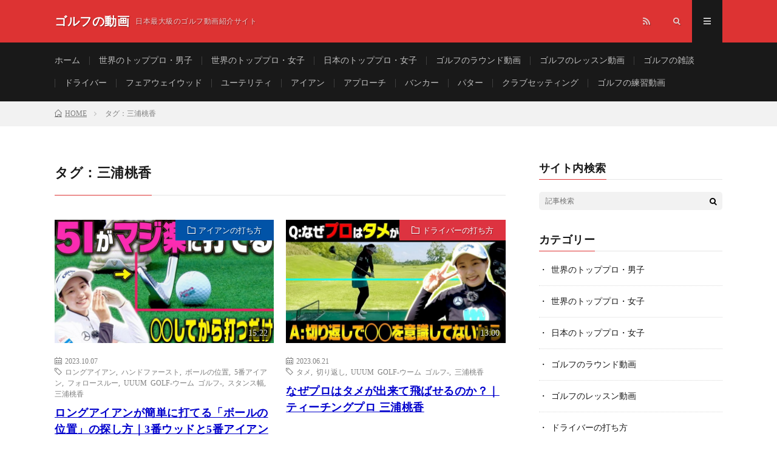

--- FILE ---
content_type: text/html; charset=UTF-8
request_url: http://www.golf-no-douga.com/tag/%E4%B8%89%E6%B5%A6%E6%A1%83%E9%A6%99/
body_size: 189387
content:
<!DOCTYPE html>
<html lang="ja" prefix="og: http://ogp.me/ns#">
<head prefix="og: http://ogp.me/ns# fb: http://ogp.me/ns/fb# article: http://ogp.me/ns/article#">
<meta charset="UTF-8">
<title>タグ：三浦桃香│ゴルフの動画</title>
<link rel='stylesheet' id='sb-type-std-css'  href='http://www.golf-no-douga.com/wp-content/plugins/speech-bubble/css/sb-type-std.css?ver=4.8.5' type='text/css' media='all' />
<link rel='stylesheet' id='sb-type-fb-css'  href='http://www.golf-no-douga.com/wp-content/plugins/speech-bubble/css/sb-type-fb.css?ver=4.8.5' type='text/css' media='all' />
<link rel='stylesheet' id='sb-type-fb-flat-css'  href='http://www.golf-no-douga.com/wp-content/plugins/speech-bubble/css/sb-type-fb-flat.css?ver=4.8.5' type='text/css' media='all' />
<link rel='stylesheet' id='sb-type-ln-css'  href='http://www.golf-no-douga.com/wp-content/plugins/speech-bubble/css/sb-type-ln.css?ver=4.8.5' type='text/css' media='all' />
<link rel='stylesheet' id='sb-type-ln-flat-css'  href='http://www.golf-no-douga.com/wp-content/plugins/speech-bubble/css/sb-type-ln-flat.css?ver=4.8.5' type='text/css' media='all' />
<link rel='stylesheet' id='sb-type-pink-css'  href='http://www.golf-no-douga.com/wp-content/plugins/speech-bubble/css/sb-type-pink.css?ver=4.8.5' type='text/css' media='all' />
<link rel='stylesheet' id='sb-type-rtail-css'  href='http://www.golf-no-douga.com/wp-content/plugins/speech-bubble/css/sb-type-rtail.css?ver=4.8.5' type='text/css' media='all' />
<link rel='stylesheet' id='sb-type-drop-css'  href='http://www.golf-no-douga.com/wp-content/plugins/speech-bubble/css/sb-type-drop.css?ver=4.8.5' type='text/css' media='all' />
<link rel='stylesheet' id='sb-type-think-css'  href='http://www.golf-no-douga.com/wp-content/plugins/speech-bubble/css/sb-type-think.css?ver=4.8.5' type='text/css' media='all' />
<link rel='stylesheet' id='sb-no-br-css'  href='http://www.golf-no-douga.com/wp-content/plugins/speech-bubble/css/sb-no-br.css?ver=4.8.5' type='text/css' media='all' />
<link rel='stylesheet' id='hamburger.css-css'  href='http://www.golf-no-douga.com/wp-content/plugins/wp-responsive-menu/css/wpr-hamburger.css?ver=1.0' type='text/css' media='all' />
<link rel='stylesheet' id='wprmenu.css-css'  href='http://www.golf-no-douga.com/wp-content/plugins/wp-responsive-menu/css/wprmenu.css?ver=1.0' type='text/css' media='all' />
<style id='wprmenu.css-inline-css' type='text/css'>
@media only screen and ( max-width: 768px ) {
				#mg-wprm-wrap ul li {
					border-top: solid 1px rgba(255,255,255,0.05);
					border-bottom: solid 1px rgba(255,255,255,0.05);
				}
				
				#wprmenu_bar {
					background-color: #000000;
				}
			
				html body div#mg-wprm-wrap .wpr_submit .icon.icon-search {
					color: #FFFFFF;
				}
				#wprmenu_bar .menu_title, #wprmenu_bar .wprmenu_icon_menu {
					color: #FFFFFF;
				}
				#wprmenu_bar .menu_title {
					font-size: 20px;
					font-weight: normal;
				}
				#mg-wprm-wrap li.menu-item a {
					font-size: 14px;
					text-transform: uppercase;
					font-weight: normal;
				}
				#mg-wprm-wrap li.menu-item-has-children ul.sub-menu a {
					font-size: 15px;
					text-transform: uppercase;
					font-weight: normal;
				}
				#mg-wprm-wrap li.current-menu-item > a {
					background: #191919;
				}
				#mg-wprm-wrap li.current-menu-item > a,
				#mg-wprm-wrap li.current-menu-item span.wprmenu_icon{
					color: #ffffff !important;
				}
				#mg-wprm-wrap {
					background-color: #191919;
				}
				.cbp-spmenu-push-toright {
					left: 80% ;
				}
				.cbp-spmenu-push-toright .mm-slideout {
					left:80% ;
				}
				.cbp-spmenu-push-toleft {
					left: -80% ;
				}
				#mg-wprm-wrap.cbp-spmenu-right,
				#mg-wprm-wrap.cbp-spmenu-left,
				#mg-wprm-wrap.cbp-spmenu-right.custom,
				#mg-wprm-wrap.cbp-spmenu-left.custom,
				.cbp-spmenu-vertical {
					width: 80%;
					max-width: 400px;
				}
				#mg-wprm-wrap ul#wprmenu_menu_ul li.menu-item a,
				div#mg-wprm-wrap ul li span.wprmenu_icon {
					color: #FFFFFF !important;
				}
				#mg-wprm-wrap ul#wprmenu_menu_ul li.menu-item a:hover {
					background: #191919;
					color: #dd1111 !important;
				}
				div#mg-wprm-wrap ul>li:hover>span.wprmenu_icon {
					color: #dd1111 !important;
				}
				.wprmenu_bar .hamburger-inner, .wprmenu_bar .hamburger-inner::before, .wprmenu_bar .hamburger-inner::after {
					background: #FFFFFF;
				}
				.wprmenu_bar .hamburger:hover .hamburger-inner, .wprmenu_bar .hamburger:hover .hamburger-inner::before,
			 .wprmenu_bar .hamburger:hover .hamburger-inner::after {
				background: #FFFFFF;
				}
			div.wprmenu_bar div.hamburger{padding-right: 6px !important;}
				#wprmenu_menu.left {
					width:80%;
					left: -80%;
					right: auto;
				}
				#wprmenu_menu.right {
					width:80%;
					right: -80%;
					left: auto;
				}
			
					.wprmenu_bar .hamburger {
						float: left;
					}
					.wprmenu_bar #custom_menu_icon.hamburger {
						top: 0px;
						left: 0px;
						float: left !important;
						background-color: #CCCCCC;
					}
					

				.custMenu #custom_menu_icon {
				display: block;
			}html { padding-top: 42px !important; }#wprmenu_bar,#mg-wprm-wrap { display: block; }
			div#wpadminbar { position: fixed; }}
</style>
<link rel='stylesheet' id='wpr_icons-css'  href='http://www.golf-no-douga.com/wp-content/plugins/wp-responsive-menu/inc/icons/style.css?ver=1.0' type='text/css' media='all' />
<script type='text/javascript' src='http://www.golf-no-douga.com/wp-includes/js/jquery/jquery.js?ver=1.12.4'></script>
<script type='text/javascript' src='http://www.golf-no-douga.com/wp-includes/js/jquery/jquery-migrate.min.js?ver=1.4.1'></script>
<script type='text/javascript' src='http://www.golf-no-douga.com/wp-content/plugins/wp-responsive-menu/js/modernizr.custom.js?ver=1.0'></script>
<script type='text/javascript' src='http://www.golf-no-douga.com/wp-content/plugins/wp-responsive-menu/js/jquery.touchSwipe.min.js?ver=1.0'></script>
<script type='text/javascript'>
/* <![CDATA[ */
var wprmenu = {"zooming":"no","from_width":"768","push_width":"400","menu_width":"80","parent_click":"yes","swipe":"no"};
/* ]]> */
</script>
<script type='text/javascript' src='http://www.golf-no-douga.com/wp-content/plugins/wp-responsive-menu/js/wprmenu.js?ver=1.0'></script>
<link rel='https://api.w.org/' href='http://www.golf-no-douga.com/wp-json/' />
<meta http-equiv="X-UA-Compatible" content="IE=edge">
<meta name="viewport" content="width=device-width, initial-scale=1, shrink-to-fit=no">
<link rel="dns-prefetch" href="//www.google.com">
<link rel="dns-prefetch" href="//www.google-analytics.com">
<link rel="dns-prefetch" href="//fonts.googleapis.com">
<link rel="dns-prefetch" href="//fonts.gstatic.com">
<link rel="dns-prefetch" href="//pagead2.googlesyndication.com">
<link rel="dns-prefetch" href="//googleads.g.doubleclick.net">
<link rel="dns-prefetch" href="//www.gstatic.com">
<link rel="stylesheet" href="http://www.golf-no-douga.com/wp-content/themes/lionmedia/style.css">
<link rel="stylesheet" href="http://www.golf-no-douga.com/wp-content/themes/lionmedia/css/icon.css">
<link class="css-async" rel href="https://fonts.googleapis.com/css?family=Lato:400,700,900">
<style type="text/css">
.l-header,
.searchNavi__title,
.key__cat,
.eyecatch__cat,
.rankingBox__title,
.categoryDescription,
.pagetop,
.contactTable__header .required,
.heading.heading-primary .heading__bg,
.btn__link:hover,
.widget .tag-cloud-link:hover,
.comment-respond .submit:hover,
.comments__list .comment-reply-link:hover,
.widget .calendar_wrap tbody a:hover,
.comments__list .comment-meta{background:#dd3333;}

.heading.heading-first,
.heading.heading-widget::before,
.heading.heading-footer::before,
.btn__link,
.widget .tag-cloud-link,
.comment-respond .submit,
.comments__list .comment-reply-link,
.content a:hover,
.t-light .l-footer{border-color:#dd3333;}

.categoryBox__title,
.dateList__item a[rel=tag]:hover,
.copySns__copyLink:hover,
.btn__link,
.widget .tag-cloud-link,
.comment-respond .submit,
.comments__list .comment-reply-link,
.widget a:hover,
.widget ul li .rsswidget,
.content a,
.content h2:first-letter,
.related__title{color:#dd3333;}

.c-user01 {color:#08003d}
.bgc-user01 {background:#08003d}
.hc-user01:hover {color:#08003d}
.c-user01 {color:#000}
.bgc-user01 {background:#000}
.hc-user01:hover {color:#000}
.c-user01 {color:#000}
.bgc-user01 {background:#000}
.hc-user01:hover {color:#000}
.c-user01 {color:#000}
.bgc-user01 {background:#000}
.hc-user01:hover {color:#000}
.c-user01 {color:#000}
.bgc-user01 {background:#000}
.hc-user01:hover {color:#000}
</style>
<meta property="og:site_name" content="ゴルフの動画" />
<meta property="og:type" content="website" />
<meta property="og:title" content="タグ：三浦桃香│ゴルフの動画" />
<meta property="og:description" content="日本最大級のゴルフ動画紹介サイト" />
<meta property="og:url" content="http://www.golf-no-douga.com/tag/%e3%83%ad%e3%83%b3%e3%82%b0%e3%82%a2%e3%82%a4%e3%82%a2%e3%83%b3/" />
<meta property="og:image" content="http://www.golf-no-douga.com/wp-content/themes/lionmedia/img/img_no.gif" />
<meta name="twitter:card" content="summary_large_image" />
</head>
<body class="t-dark">
<script>
  (function(i,s,o,g,r,a,m){i['GoogleAnalyticsObject']=r;i[r]=i[r]||function(){
  (i[r].q=i[r].q||[]).push(arguments)},i[r].l=1*new Date();a=s.createElement(o),
  m=s.getElementsByTagName(o)[0];a.async=1;a.src=g;m.parentNode.insertBefore(a,m)
  })(window,document,'script','https://www.google-analytics.com/analytics.js','ga');

  ga('create', 'UA-9250205-4', 'auto');
  ga('send', 'pageview');
</script>

  <!--l-header-->
  <header class="l-header">
    <div class="container">
      
      <div class="siteTitle">
	          <p class="siteTitle__name  u-txtShdw">
          <a class="siteTitle__link" href="http://www.golf-no-douga.com">
            <span class="siteTitle__main">ゴルフの動画</span>
          </a>
          <span class="siteTitle__sub">日本最大級のゴルフ動画紹介サイト</span>
		</p>	        </div>
      
      <nav class="menuNavi">      
                <ul class="menuNavi__list">
		                            <li class="menuNavi__item u-none-sp u-txtShdw"><a class="menuNavi__link icon-rss" href="http://www.golf-no-douga.com/feed/"></a></li>
					              <li class="menuNavi__item u-txtShdw"><span class="menuNavi__link icon-search" id="menuNavi__search" onclick="toggle__search();"></span></li>
            <li class="menuNavi__item u-txtShdw"><span class="menuNavi__link menuNavi__link-current icon-menu" id="menuNavi__menu" onclick="toggle__menu();"></span></li>
                  </ul>
      </nav>
      
    </div>
  </header>
  <!--/l-header-->
  
  <!--l-extra-->
        <div class="l-extraNone" id="extra__search">
      <div class="container">
        <div class="searchNavi">
                    <div class="searchNavi__title u-txtShdw">注目キーワード</div>
          <ul class="searchNavi__list">
                          <li class="searchNavi__item"><a class="searchNavi__link" href="http://www.golf-no-douga.com/?s=スライス">スライス</a></li>
                          <li class="searchNavi__item"><a class="searchNavi__link" href="http://www.golf-no-douga.com/?s=ダフリ">ダフリ</a></li>
                          <li class="searchNavi__item"><a class="searchNavi__link" href="http://www.golf-no-douga.com/?s=シャンク">シャンク</a></li>
                          <li class="searchNavi__item"><a class="searchNavi__link" href="http://www.golf-no-douga.com/?s=シャフトクロス">シャフトクロス</a></li>
                          <li class="searchNavi__item"><a class="searchNavi__link" href="http://www.golf-no-douga.com/?s=左足下がり">左足下がり</a></li>
			          </ul>
                    
                <div class="searchBox">
        <form class="searchBox__form" method="get" target="_top" action="http://www.golf-no-douga.com/" >
          <input class="searchBox__input" type="text" maxlength="50" name="s" placeholder="記事検索"><button class="searchBox__submit icon-search" type="submit" value="search"> </button>
        </form>
      </div>        </div>
      </div>
    </div>
        
    <div class="l-extra" id="extra__menu">
      <div class="container container-max">
        <nav class="globalNavi">
          <ul class="globalNavi__list">
          	        <li id="menu-item-195" class="menu-item menu-item-type-custom menu-item-object-custom menu-item-home menu-item-195"><a href="http://www.golf-no-douga.com/">ホーム</a></li>
<li id="menu-item-2899" class="menu-item menu-item-type-taxonomy menu-item-object-category menu-item-2899"><a href="http://www.golf-no-douga.com/category/%e4%b8%96%e7%95%8c%e3%81%ae%e3%83%88%e3%83%83%e3%83%97%e3%83%97%e3%83%ad%e3%83%bb%e7%94%b7%e5%ad%90/">世界のトッププロ・男子</a></li>
<li id="menu-item-2900" class="menu-item menu-item-type-taxonomy menu-item-object-category menu-item-2900"><a href="http://www.golf-no-douga.com/category/%e4%b8%96%e7%95%8c%e3%81%ae%e3%83%88%e3%83%83%e3%83%97%e3%83%97%e3%83%ad%e3%83%bb%e5%a5%b3%e5%ad%90/">世界のトッププロ・女子</a></li>
<li id="menu-item-6193" class="menu-item menu-item-type-taxonomy menu-item-object-category menu-item-6193"><a href="http://www.golf-no-douga.com/category/%e6%97%a5%e6%9c%ac%e3%81%ae%e3%83%88%e3%83%83%e3%83%97%e3%83%97%e3%83%ad%e3%83%bb%e5%a5%b3%e5%ad%90/">日本のトッププロ・女子</a></li>
<li id="menu-item-2901" class="menu-item menu-item-type-taxonomy menu-item-object-category menu-item-2901"><a href="http://www.golf-no-douga.com/category/%e3%82%b4%e3%83%ab%e3%83%95%e3%81%ae%e3%83%a9%e3%82%a6%e3%83%b3%e3%83%89%e5%8b%95%e7%94%bb/">ゴルフのラウンド動画</a></li>
<li id="menu-item-2902" class="menu-item menu-item-type-taxonomy menu-item-object-category menu-item-2902"><a href="http://www.golf-no-douga.com/category/%e3%82%b4%e3%83%ab%e3%83%95%e3%81%ae%e3%83%ac%e3%83%83%e3%82%b9%e3%83%b3%e5%8b%95%e7%94%bb/">ゴルフのレッスン動画</a></li>
<li id="menu-item-2904" class="menu-item menu-item-type-taxonomy menu-item-object-category menu-item-2904"><a href="http://www.golf-no-douga.com/category/%e3%82%b4%e3%83%ab%e3%83%95%e3%81%ae%e9%9b%91%e8%ab%87/">ゴルフの雑談</a></li>
<li id="menu-item-194" class="menu-item menu-item-type-taxonomy menu-item-object-category menu-item-194"><a href="http://www.golf-no-douga.com/category/%e3%83%89%e3%83%a9%e3%82%a4%e3%83%90%e3%83%bc%e3%81%ae%e6%89%93%e3%81%a1%e6%96%b9/">ドライバー</a></li>
<li id="menu-item-276" class="menu-item menu-item-type-taxonomy menu-item-object-category menu-item-276"><a href="http://www.golf-no-douga.com/category/%e3%83%95%e3%82%a7%e3%82%a2%e3%82%a6%e3%82%a7%e3%82%a4%e3%82%a6%e3%83%83%e3%83%89%e3%81%ae%e6%89%93%e3%81%a1%e6%96%b9/">フェアウェイウッド</a></li>
<li id="menu-item-303" class="menu-item menu-item-type-taxonomy menu-item-object-category menu-item-303"><a href="http://www.golf-no-douga.com/category/%e3%83%a6%e3%83%bc%e3%83%86%e3%83%aa%e3%83%86%e3%82%a3%e3%81%ae%e6%89%93%e3%81%a1%e6%96%b9/">ユーテリティ</a></li>
<li id="menu-item-193" class="menu-item menu-item-type-taxonomy menu-item-object-category menu-item-193"><a href="http://www.golf-no-douga.com/category/%e3%82%a2%e3%82%a4%e3%82%a2%e3%83%b3%e3%81%ae%e6%89%93%e3%81%a1%e6%96%b9/">アイアン</a></li>
<li id="menu-item-347" class="menu-item menu-item-type-taxonomy menu-item-object-category menu-item-347"><a href="http://www.golf-no-douga.com/category/%e3%82%a2%e3%83%97%e3%83%ad%e3%83%bc%e3%83%81%e3%81%ae%e6%89%93%e3%81%a1%e6%96%b9/">アプローチ</a></li>
<li id="menu-item-385" class="menu-item menu-item-type-taxonomy menu-item-object-category menu-item-385"><a href="http://www.golf-no-douga.com/category/%e3%83%90%e3%83%b3%e3%82%ab%e3%83%bc%e3%82%b7%e3%83%a7%e3%83%83%e3%83%88%e3%81%ae%e6%89%93%e3%81%a1%e6%96%b9/">バンカー</a></li>
<li id="menu-item-398" class="menu-item menu-item-type-taxonomy menu-item-object-category menu-item-398"><a href="http://www.golf-no-douga.com/category/%e3%83%91%e3%82%bf%e3%83%bc%e3%81%ae%e6%89%93%e3%81%a1%e6%96%b9/">パター</a></li>
<li id="menu-item-2905" class="menu-item menu-item-type-taxonomy menu-item-object-category menu-item-2905"><a href="http://www.golf-no-douga.com/category/%e3%82%af%e3%83%a9%e3%83%96%e3%82%bb%e3%83%83%e3%83%86%e3%82%a3%e3%83%b3%e3%82%b0/">クラブセッティング</a></li>
<li id="menu-item-3660" class="menu-item menu-item-type-taxonomy menu-item-object-category menu-item-3660"><a href="http://www.golf-no-douga.com/category/%e3%82%b4%e3%83%ab%e3%83%95%e3%81%ae%e7%b7%b4%e7%bf%92%e5%8b%95%e7%94%bb/">ゴルフの練習動画</a></li>
	                          		                                  <li class="menu-item u-none-pc"><a class="icon-rss" href="http://www.golf-no-douga.com/feed/"></a></li>
			  		                        </ul>
        </nav>
      </div>
    </div>
  <!--/l-extra-->


<div class="breadcrumb"><div class="container"><ul class="breadcrumb__list" itemscope itemtype="http://schema.org/BreadcrumbList"><li class="breadcrumb__item" itemprop="itemListElement" itemscope itemtype="http://schema.org/ListItem"><a class="breadcrumb__link" itemprop="item" href="http://www.golf-no-douga.com/"><span class="icon-home" itemprop="name">HOME</span></a></li><li class="breadcrumb__item" itemprop="itemListElement" itemscope itemtype="http://schema.org/ListItem"><span itemprop="name">タグ：三浦桃香</span></li></ul></div></div>   
  <!-- l-wrapper -->
  <div class="l-wrapper">
	
    <!-- l-main -->
    <main class="l-main">
	  
            <header class="archiveTitle">
        <h1 class="heading heading-first">タグ：三浦桃香</h1>
		      </header>
      	  
	  	    	  


	          <div class="archive">
        
        
	    


	                  <article class="archiveItem">
        
        <div class="eyecatch eyecatch-archive">
                    <span class="eyecatch__cat bgc-loyalblue u-txtShdw"><a href="http://www.golf-no-douga.com/category/%e3%82%a2%e3%82%a4%e3%82%a2%e3%83%b3%e3%81%ae%e6%89%93%e3%81%a1%e6%96%b9/" rel="category tag">アイアンの打ち方</a></span>
          <span class="play_time">15:22</span>
          <a href="http://www.golf-no-douga.com/q0naqzqekh8/"><img width="730" height="410" src="http://www.golf-no-douga.com/wp-content/uploads/2023/10/Q0nAQZqekh8_FULLHD-730x410.jpg" class="attachment-icatch size-icatch wp-post-image" alt="" /></a>
        </div>
        
        <ul class="dateList dateList-archive">
          <li class="dateList__item icon-calendar">2023.10.07</li>
                      <li class="dateList__item icon-tag"><a href="http://www.golf-no-douga.com/tag/%e3%83%ad%e3%83%b3%e3%82%b0%e3%82%a2%e3%82%a4%e3%82%a2%e3%83%b3/" rel="tag">ロングアイアン</a>, <a href="http://www.golf-no-douga.com/tag/%e3%83%8f%e3%83%b3%e3%83%89%e3%83%95%e3%82%a1%e3%83%bc%e3%82%b9%e3%83%88/" rel="tag">ハンドファースト</a>, <a href="http://www.golf-no-douga.com/tag/%e3%83%9c%e3%83%bc%e3%83%ab%e3%81%ae%e4%bd%8d%e7%bd%ae/" rel="tag">ボールの位置</a>, <a href="http://www.golf-no-douga.com/tag/5%e7%95%aa%e3%82%a2%e3%82%a4%e3%82%a2%e3%83%b3/" rel="tag">5番アイアン</a>, <a href="http://www.golf-no-douga.com/tag/%e3%83%95%e3%82%a9%e3%83%ad%e3%83%bc%e3%82%b9%e3%83%ab%e3%83%bc/" rel="tag">フォロースルー</a>, <a href="http://www.golf-no-douga.com/tag/uuum-golf-%e3%82%a6%e3%83%bc%e3%83%a0-%e3%82%b4%e3%83%ab%e3%83%95/" rel="tag">UUUM GOLF-ウーム ゴルフ-</a>, <a href="http://www.golf-no-douga.com/tag/%e3%82%b9%e3%82%bf%e3%83%b3%e3%82%b9%e5%b9%85/" rel="tag">スタンス幅</a>, <a href="http://www.golf-no-douga.com/tag/%e4%b8%89%e6%b5%a6%e6%a1%83%e9%a6%99/" rel="tag">三浦桃香</a></li>
                  </ul>

        <h2 class="heading heading-archive">
          <a class=" hc-loyalblue" href="http://www.golf-no-douga.com/q0naqzqekh8/">ロングアイアンが簡単に打てる「ボールの位置」の探し方｜3番ウッドと5番アイアンは大体同じボールの位置｜プロゴルファー 三浦桃香</a>
        </h2>
        
        <p class="archiveItem__text u-none-sp">
		          </p>
      
      </article>
      
      
       	    


	                  <article class="archiveItem">
        
        <div class="eyecatch eyecatch-archive">
                    <span class="eyecatch__cat bgc-red u-txtShdw"><a href="http://www.golf-no-douga.com/category/%e3%83%89%e3%83%a9%e3%82%a4%e3%83%90%e3%83%bc%e3%81%ae%e6%89%93%e3%81%a1%e6%96%b9/" rel="category tag">ドライバーの打ち方</a></span>
          <span class="play_time">13:00</span>
          <a href="http://www.golf-no-douga.com/y2ehjyuxxns/"><img width="730" height="410" src="http://www.golf-no-douga.com/wp-content/uploads/2023/06/Y2eHjyUxXNs_FULLHD-730x410.jpg" class="attachment-icatch size-icatch wp-post-image" alt="" /></a>
        </div>
        
        <ul class="dateList dateList-archive">
          <li class="dateList__item icon-calendar">2023.06.21</li>
                      <li class="dateList__item icon-tag"><a href="http://www.golf-no-douga.com/tag/%e3%82%bf%e3%83%a1/" rel="tag">タメ</a>, <a href="http://www.golf-no-douga.com/tag/%e5%88%87%e3%82%8a%e8%bf%94%e3%81%97/" rel="tag">切り返し</a>, <a href="http://www.golf-no-douga.com/tag/uuum-golf-%e3%82%a6%e3%83%bc%e3%83%a0-%e3%82%b4%e3%83%ab%e3%83%95/" rel="tag">UUUM GOLF-ウーム ゴルフ-</a>, <a href="http://www.golf-no-douga.com/tag/%e4%b8%89%e6%b5%a6%e6%a1%83%e9%a6%99/" rel="tag">三浦桃香</a></li>
                  </ul>

        <h2 class="heading heading-archive">
          <a class=" hc-red" href="http://www.golf-no-douga.com/y2ehjyuxxns/">なぜプロはタメが出来て飛ばせるのか？｜ティーチングプロ 三浦桃香</a>
        </h2>
        
        <p class="archiveItem__text u-none-sp">
		          </p>
      
      </article>
      
      
       	    


	                  <article class="archiveItem">
        
        <div class="eyecatch eyecatch-archive">
                    <span class="eyecatch__cat bgc-red u-txtShdw"><a href="http://www.golf-no-douga.com/category/%e3%83%89%e3%83%a9%e3%82%a4%e3%83%90%e3%83%bc%e3%81%ae%e6%89%93%e3%81%a1%e6%96%b9/" rel="category tag">ドライバーの打ち方</a></span>
          <span class="play_time">5:36</span>
          <a href="http://www.golf-no-douga.com/a4-n0nixhtm/"><img width="730" height="410" src="http://www.golf-no-douga.com/wp-content/uploads/2022/11/A4-N0niXhTM_FULLHD-730x410.jpg" class="attachment-icatch size-icatch wp-post-image" alt="" /></a>
        </div>
        
        <ul class="dateList dateList-archive">
          <li class="dateList__item icon-calendar">2022.11.02</li>
                      <li class="dateList__item icon-tag"><a href="http://www.golf-no-douga.com/tag/%e3%82%b9%e3%83%a9%e3%82%a4%e3%82%b9/" rel="tag">スライス</a>, <a href="http://www.golf-no-douga.com/tag/%e3%82%b0%e3%83%aa%e3%83%83%e3%83%97%e3%81%ae%e6%8f%a1%e3%82%8a%e6%96%b9/" rel="tag">グリップの握り方</a>, <a href="http://www.golf-no-douga.com/tag/%e6%89%8b%e6%89%93%e3%81%a1/" rel="tag">手打ち</a>, <a href="http://www.golf-no-douga.com/tag/%e9%b6%b4%e5%8e%9f%e5%bc%98%e9%ab%98/" rel="tag">鶴原弘高</a>, <a href="http://www.golf-no-douga.com/tag/%e3%82%b0%e3%83%aa%e3%83%83%e3%83%97%e3%83%97%e3%83%ac%e3%83%83%e3%82%b7%e3%83%a3%e3%83%bc/" rel="tag">グリッププレッシャー</a>, <a href="http://www.golf-no-douga.com/tag/%e4%b8%89%e6%b5%a6%e6%a1%83%e9%a6%99/" rel="tag">三浦桃香</a>, <a href="http://www.golf-no-douga.com/tag/%e3%82%b9%e3%83%9d%e3%83%8a%e3%83%93%e3%82%b4%e3%83%ab%e3%83%95/" rel="tag">スポナビゴルフ</a></li>
                  </ul>

        <h2 class="heading heading-archive">
          <a class=" hc-red" href="http://www.golf-no-douga.com/a4-n0nixhtm/">ドライバーのスライス改善｜スライスを防ぐグリップの握り方を解説｜プロゴルファー 三浦桃香</a>
        </h2>
        
        <p class="archiveItem__text u-none-sp">
		          </p>
      
      </article>
      
      
       	    


	                  <article class="archiveItem">
        
        <div class="eyecatch eyecatch-archive">
                    <span class="eyecatch__cat bgc-red u-txtShdw"><a href="http://www.golf-no-douga.com/category/%e3%83%89%e3%83%a9%e3%82%a4%e3%83%90%e3%83%bc%e3%81%ae%e6%89%93%e3%81%a1%e6%96%b9/" rel="category tag">ドライバーの打ち方</a></span>
          <span class="play_time">4:36</span>
          <a href="http://www.golf-no-douga.com/h_8q_htjhek/"><img width="730" height="410" src="http://www.golf-no-douga.com/wp-content/uploads/2022/10/h_8Q_hTJHek_FULLHD-730x410.jpg" class="attachment-icatch size-icatch wp-post-image" alt="" /></a>
        </div>
        
        <ul class="dateList dateList-archive">
          <li class="dateList__item icon-calendar">2022.10.28</li>
                      <li class="dateList__item icon-tag"><a href="http://www.golf-no-douga.com/tag/%e3%82%b9%e3%82%a6%e3%82%a7%e3%82%a4/" rel="tag">スウェイ</a>, <a href="http://www.golf-no-douga.com/tag/%e3%83%80%e3%83%95%e3%83%aa/" rel="tag">ダフリ</a>, <a href="http://www.golf-no-douga.com/tag/%e3%81%99%e3%81%8f%e3%81%84%e6%89%93%e3%81%a1/" rel="tag">すくい打ち</a>, <a href="http://www.golf-no-douga.com/tag/%e3%82%a2%e3%83%89%e3%83%ac%e3%82%b9/" rel="tag">アドレス</a>, <a href="http://www.golf-no-douga.com/tag/%e5%b7%a6%e8%82%a9/" rel="tag">左肩</a>, <a href="http://www.golf-no-douga.com/tag/%e3%82%b9%e3%82%bf%e3%83%b3%e3%82%b9%e5%b9%85/" rel="tag">スタンス幅</a>, <a href="http://www.golf-no-douga.com/tag/%e4%b8%89%e6%b5%a6%e6%a1%83%e9%a6%99/" rel="tag">三浦桃香</a>, <a href="http://www.golf-no-douga.com/tag/%e3%82%b9%e3%83%9d%e3%83%8a%e3%83%93%e3%82%b4%e3%83%ab%e3%83%95/" rel="tag">スポナビゴルフ</a></li>
                  </ul>

        <h2 class="heading heading-archive">
          <a class=" hc-red" href="http://www.golf-no-douga.com/h_8q_htjhek/">ラウンド中にドライバーの調子が落ちた時の対処法｜プロゴルファー 三浦桃香</a>
        </h2>
        
        <p class="archiveItem__text u-none-sp">
		          </p>
      
      </article>
      
      
       	    


	                  <article class="archiveItem">
        
        <div class="eyecatch eyecatch-archive">
                    <span class="eyecatch__cat bgc-red u-txtShdw"><a href="http://www.golf-no-douga.com/category/%e3%83%89%e3%83%a9%e3%82%a4%e3%83%90%e3%83%bc%e3%81%ae%e6%89%93%e3%81%a1%e6%96%b9/" rel="category tag">ドライバーの打ち方</a></span>
          <span class="play_time">26:22</span>
          <a href="http://www.golf-no-douga.com/fmadcyp340s/"><img width="730" height="410" src="http://www.golf-no-douga.com/wp-content/uploads/2022/07/FMaDcYp340s_FULLHD-730x410.jpg" class="attachment-icatch size-icatch wp-post-image" alt="" /></a>
        </div>
        
        <ul class="dateList dateList-archive">
          <li class="dateList__item icon-calendar">2022.07.12</li>
                      <li class="dateList__item icon-tag"><a href="http://www.golf-no-douga.com/tag/%e3%82%bf%e3%83%a1/" rel="tag">タメ</a>, <a href="http://www.golf-no-douga.com/tag/%e9%a3%9b%e8%b7%9d%e9%9b%a2%e3%82%a2%e3%83%83%e3%83%97/" rel="tag">飛距離アップ</a>, <a href="http://www.golf-no-douga.com/tag/%e4%bd%93%e9%87%8d%e7%a7%bb%e5%8b%95/" rel="tag">体重移動</a>, <a href="http://www.golf-no-douga.com/tag/%e3%83%86%e3%83%bc%e3%82%af%e3%83%90%e3%83%83%e3%82%af/" rel="tag">テークバック</a>, <a href="http://www.golf-no-douga.com/tag/%e3%82%a2%e3%83%89%e3%83%ac%e3%82%b9/" rel="tag">アドレス</a>, <a href="http://www.golf-no-douga.com/tag/%e3%83%9c%e3%83%bc%e3%83%ab%e3%81%ae%e4%bd%8d%e7%bd%ae/" rel="tag">ボールの位置</a>, <a href="http://www.golf-no-douga.com/tag/%e3%83%88%e3%83%83%e3%83%97%e3%81%ae%e4%bd%8d%e7%bd%ae/" rel="tag">トップの位置</a>, <a href="http://www.golf-no-douga.com/tag/uuum-golf-%e3%82%a6%e3%83%bc%e3%83%a0-%e3%82%b4%e3%83%ab%e3%83%95/" rel="tag">UUUM GOLF-ウーム ゴルフ-</a>, <a href="http://www.golf-no-douga.com/tag/%e3%83%93%e3%82%b8%e3%83%8d%e3%82%b9%e3%82%be%e3%83%bc%e3%83%b3/" rel="tag">ビジネスゾーン</a>, <a href="http://www.golf-no-douga.com/tag/%e3%83%89%e3%83%a9%e3%82%a4%e3%83%90%e3%83%bc%e3%81%ae%e6%89%93%e3%81%a1%e6%96%b9-%e5%a5%b3%e6%80%a7/" rel="tag">ドライバーの打ち方 女性</a>, <a href="http://www.golf-no-douga.com/tag/%e4%b8%89%e6%b5%a6%e6%a1%83%e9%a6%99/" rel="tag">三浦桃香</a>, <a href="http://www.golf-no-douga.com/tag/%e3%81%8b%e3%81%88%e3%81%a7/" rel="tag">かえで</a>, <a href="http://www.golf-no-douga.com/tag/%e3%81%8b%e3%81%88%e3%81%a1/" rel="tag">かえち</a></li>
                  </ul>

        <h2 class="heading heading-archive">
          <a class=" hc-red" href="http://www.golf-no-douga.com/fmadcyp340s/">体重移動が大事！「重いものを放り投げるイメージ」でドライバーは真っ直ぐ飛ぶ！｜三浦桃香プロの【ドライバーレッスン】</a>
        </h2>
        
        <p class="archiveItem__text u-none-sp">
		          </p>
      
      </article>
      
      
       	    


	                  <article class="archiveItem">
        
        <div class="eyecatch eyecatch-archive">
                    <span class="eyecatch__cat bgc-green u-txtShdw"><a href="http://www.golf-no-douga.com/category/%e3%82%b4%e3%83%ab%e3%83%95%e3%81%ae%e3%83%a9%e3%82%a6%e3%83%b3%e3%83%89%e5%8b%95%e7%94%bb/" rel="category tag">ゴルフのラウンド動画</a></span>
          <span class="play_time">22:36</span>
          <a href="http://www.golf-no-douga.com/tofuicjgxzi/"><img width="730" height="410" src="http://www.golf-no-douga.com/wp-content/uploads/2022/06/TOfuICJgXzI_FULLHD-730x410.jpg" class="attachment-icatch size-icatch wp-post-image" alt="" /></a>
        </div>
        
        <ul class="dateList dateList-archive">
          <li class="dateList__item icon-calendar">2022.06.08</li>
                      <li class="dateList__item icon-tag"><a href="http://www.golf-no-douga.com/tag/uuum-golf-%e3%82%a6%e3%83%bc%e3%83%a0-%e3%82%b4%e3%83%ab%e3%83%95/" rel="tag">UUUM GOLF-ウーム ゴルフ-</a>, <a href="http://www.golf-no-douga.com/tag/%e4%b8%89%e6%b5%a6%e6%a1%83%e9%a6%99/" rel="tag">三浦桃香</a>, <a href="http://www.golf-no-douga.com/tag/%e9%98%bf%e9%83%a8%e6%a1%83%e5%ad%90/" rel="tag">阿部桃子</a></li>
                  </ul>

        <h2 class="heading heading-archive">
          <a class=" hc-green" href="http://www.golf-no-douga.com/tofuicjgxzi/">三浦桃香 vs 阿部桃子｜超ハイレベルな戦い！果たして勝利を手にしたのは！【六甲国際ゴルフ倶楽部②】</a>
        </h2>
        
        <p class="archiveItem__text u-none-sp">
		  六甲国際ゴルフ倶楽部（兵庫県）のラウンド [&hellip;]        </p>
      
      </article>
      
      
       	    


	                  <article class="archiveItem">
        
        <div class="eyecatch eyecatch-archive">
                    <span class="eyecatch__cat bgc-green u-txtShdw"><a href="http://www.golf-no-douga.com/category/%e3%82%b4%e3%83%ab%e3%83%95%e3%81%ae%e3%83%a9%e3%82%a6%e3%83%b3%e3%83%89%e5%8b%95%e7%94%bb/" rel="category tag">ゴルフのラウンド動画</a></span>
          <span class="play_time">19:25</span>
          <a href="http://www.golf-no-douga.com/kjghm6vkwxg/"><img width="730" height="410" src="http://www.golf-no-douga.com/wp-content/uploads/2022/06/KJGhM6vKWxg_FULLHD-730x410.jpg" class="attachment-icatch size-icatch wp-post-image" alt="" /></a>
        </div>
        
        <ul class="dateList dateList-archive">
          <li class="dateList__item icon-calendar">2022.06.07</li>
                      <li class="dateList__item icon-tag"><a href="http://www.golf-no-douga.com/tag/uuum-golf-%e3%82%a6%e3%83%bc%e3%83%a0-%e3%82%b4%e3%83%ab%e3%83%95/" rel="tag">UUUM GOLF-ウーム ゴルフ-</a>, <a href="http://www.golf-no-douga.com/tag/%e4%b8%89%e6%b5%a6%e6%a1%83%e9%a6%99/" rel="tag">三浦桃香</a>, <a href="http://www.golf-no-douga.com/tag/%e9%98%bf%e9%83%a8%e6%a1%83%e5%ad%90/" rel="tag">阿部桃子</a></li>
                  </ul>

        <h2 class="heading heading-archive">
          <a class=" hc-green" href="http://www.golf-no-douga.com/kjghm6vkwxg/">三浦桃香 vs 阿部桃子｜曲がらず飛ぶドライバーに神アプローチ、見所満載です！【六甲国際ゴルフ倶楽部①】</a>
        </h2>
        
        <p class="archiveItem__text u-none-sp">
		  六甲国際ゴルフ倶楽部（兵庫県）のラウンド [&hellip;]        </p>
      
      </article>
      
      
       	    


	                  <article class="archiveItem">
        
        <div class="eyecatch eyecatch-archive">
                    <span class="eyecatch__cat bgc-dallasgreen u-txtShdw"><a href="http://www.golf-no-douga.com/category/%e3%82%a2%e3%83%97%e3%83%ad%e3%83%bc%e3%83%81%e3%81%ae%e6%89%93%e3%81%a1%e6%96%b9/" rel="category tag">アプローチの打ち方</a></span>
          <span class="play_time">4:52</span>
          <a href="http://www.golf-no-douga.com/we2ayj4yql4/"><img width="730" height="410" src="http://www.golf-no-douga.com/wp-content/uploads/2022/05/we2aYj4yQL4_FULLHD-730x410.jpg" class="attachment-icatch size-icatch wp-post-image" alt="" /></a>
        </div>
        
        <ul class="dateList dateList-archive">
          <li class="dateList__item icon-calendar">2022.05.21</li>
                      <li class="dateList__item icon-tag"><a href="http://www.golf-no-douga.com/tag/%e3%83%80%e3%83%95%e3%83%aa/" rel="tag">ダフリ</a>, <a href="http://www.golf-no-douga.com/tag/%e3%82%a2%e3%83%89%e3%83%ac%e3%82%b9/" rel="tag">アドレス</a>, <a href="http://www.golf-no-douga.com/tag/%e3%83%8f%e3%83%b3%e3%83%89%e3%82%a2%e3%83%83%e3%83%97/" rel="tag">ハンドアップ</a>, <a href="http://www.golf-no-douga.com/tag/%e3%82%b3%e3%83%bc%e3%82%b9%e3%81%a8%e7%b7%b4%e7%bf%92%e5%a0%b4%e3%81%ae%e9%81%95%e3%81%84/" rel="tag">コースと練習場の違い</a>, <a href="http://www.golf-no-douga.com/tag/%e7%9f%b3%e4%ba%95%e8%89%af%e4%bb%8b/" rel="tag">石井良介</a>, <a href="http://www.golf-no-douga.com/tag/%e4%b8%89%e6%b5%a6%e6%a1%83%e9%a6%99/" rel="tag">三浦桃香</a>, <a href="http://www.golf-no-douga.com/tag/%e3%82%b9%e3%83%9d%e3%83%8a%e3%83%93%e3%82%b4%e3%83%ab%e3%83%95/" rel="tag">スポナビゴルフ</a></li>
                  </ul>

        <h2 class="heading heading-archive">
          <a class=" hc-dallasgreen" href="http://www.golf-no-douga.com/we2ayj4yql4/">アプローチが得意になるウェッジ練習法｜プロゴルファー 三浦桃香</a>
        </h2>
        
        <p class="archiveItem__text u-none-sp">
		          </p>
      
      </article>
      
      
       	    


	                  <article class="archiveItem">
        
        <div class="eyecatch eyecatch-archive">
                    <span class="eyecatch__cat bgc-purple u-txtShdw"><a href="http://www.golf-no-douga.com/category/%e3%83%91%e3%82%bf%e3%83%bc%e3%81%ae%e6%89%93%e3%81%a1%e6%96%b9/" rel="category tag">パターの打ち方</a></span>
          <span class="play_time">13:15</span>
          <a href="http://www.golf-no-douga.com/jiisedooddg/"><img width="730" height="410" src="http://www.golf-no-douga.com/wp-content/uploads/2022/03/JIISedoOdDg_FULLHD-730x410.jpg" class="attachment-icatch size-icatch wp-post-image" alt="" /></a>
        </div>
        
        <ul class="dateList dateList-archive">
          <li class="dateList__item icon-calendar">2022.03.18</li>
                      <li class="dateList__item icon-tag"><a href="http://www.golf-no-douga.com/tag/uuum-golf-%e3%82%a6%e3%83%bc%e3%83%a0-%e3%82%b4%e3%83%ab%e3%83%95/" rel="tag">UUUM GOLF-ウーム ゴルフ-</a>, <a href="http://www.golf-no-douga.com/tag/%e3%82%b7%e3%83%a7%e3%83%bc%e3%83%88%e3%83%91%e3%83%83%e3%83%88/" rel="tag">ショートパット</a>, <a href="http://www.golf-no-douga.com/tag/%e3%83%ad%e3%83%b3%e3%82%b0%e3%83%91%e3%83%83%e3%83%88/" rel="tag">ロングパット</a>, <a href="http://www.golf-no-douga.com/tag/%e4%b8%89%e6%b5%a6%e6%a1%83%e9%a6%99/" rel="tag">三浦桃香</a>, <a href="http://www.golf-no-douga.com/tag/%e9%98%bf%e9%83%a8%e6%a1%83%e5%ad%90/" rel="tag">阿部桃子</a></li>
                  </ul>

        <h2 class="heading heading-archive">
          <a class=" hc-purple" href="http://www.golf-no-douga.com/jiisedooddg/">パターは素振りと同じ速度で打つと安定する｜プロゴルファー 三浦桃香</a>
        </h2>
        
        <p class="archiveItem__text u-none-sp">
		          </p>
      
      </article>
      
      
       	    


	                  <article class="archiveItem">
        
        <div class="eyecatch eyecatch-archive">
                    <span class="eyecatch__cat bgc-dallasgreen u-txtShdw"><a href="http://www.golf-no-douga.com/category/%e3%82%a2%e3%83%97%e3%83%ad%e3%83%bc%e3%83%81%e3%81%ae%e6%89%93%e3%81%a1%e6%96%b9/" rel="category tag">アプローチの打ち方</a></span>
          <span class="play_time">9:17</span>
          <a href="http://www.golf-no-douga.com/xhb3hci4q9s/"><img width="730" height="410" src="http://www.golf-no-douga.com/wp-content/uploads/2022/03/XHb3hcI4Q9s_FULLHD-730x410.jpg" class="attachment-icatch size-icatch wp-post-image" alt="" /></a>
        </div>
        
        <ul class="dateList dateList-archive">
          <li class="dateList__item icon-calendar">2022.03.16</li>
                      <li class="dateList__item icon-tag"><a href="http://www.golf-no-douga.com/tag/%e3%83%9c%e3%83%bc%e3%83%ab%e3%81%ae%e4%bd%8d%e7%bd%ae/" rel="tag">ボールの位置</a>, <a href="http://www.golf-no-douga.com/tag/uuum-golf-%e3%82%a6%e3%83%bc%e3%83%a0-%e3%82%b4%e3%83%ab%e3%83%95/" rel="tag">UUUM GOLF-ウーム ゴルフ-</a>, <a href="http://www.golf-no-douga.com/tag/%e4%b8%89%e6%b5%a6%e6%a1%83%e9%a6%99/" rel="tag">三浦桃香</a>, <a href="http://www.golf-no-douga.com/tag/%e9%98%bf%e9%83%a8%e6%a1%83%e5%ad%90/" rel="tag">阿部桃子</a></li>
                  </ul>

        <h2 class="heading heading-archive">
          <a class=" hc-dallasgreen" href="http://www.golf-no-douga.com/xhb3hci4q9s/">スピンが効いて衝撃的に上手く寄せられるアプローチの方法｜プロゴルファー 三浦桃香</a>
        </h2>
        
        <p class="archiveItem__text u-none-sp">
		          </p>
      
      </article>
      
      
       	    


	                  <article class="archiveItem">
        
        <div class="eyecatch eyecatch-archive">
                    <span class="eyecatch__cat bgc-loyalblue u-txtShdw"><a href="http://www.golf-no-douga.com/category/%e3%82%a2%e3%82%a4%e3%82%a2%e3%83%b3%e3%81%ae%e6%89%93%e3%81%a1%e6%96%b9/" rel="category tag">アイアンの打ち方</a></span>
          <span class="play_time">12:30</span>
          <a href="http://www.golf-no-douga.com/nx9orfyg2dg/"><img width="730" height="410" src="http://www.golf-no-douga.com/wp-content/uploads/2022/03/nX9ORFyG2dg_FULLHD-730x410.jpg" class="attachment-icatch size-icatch wp-post-image" alt="" /></a>
        </div>
        
        <ul class="dateList dateList-archive">
          <li class="dateList__item icon-calendar">2022.03.14</li>
                      <li class="dateList__item icon-tag"><a href="http://www.golf-no-douga.com/tag/%e3%82%b0%e3%83%aa%e3%83%83%e3%83%97%e3%81%ae%e6%8f%a1%e3%82%8a%e6%96%b9/" rel="tag">グリップの握り方</a>, <a href="http://www.golf-no-douga.com/tag/%e3%82%a2%e3%83%89%e3%83%ac%e3%82%b9/" rel="tag">アドレス</a>, <a href="http://www.golf-no-douga.com/tag/uuum-golf-%e3%82%a6%e3%83%bc%e3%83%a0-%e3%82%b4%e3%83%ab%e3%83%95/" rel="tag">UUUM GOLF-ウーム ゴルフ-</a>, <a href="http://www.golf-no-douga.com/tag/%e5%b7%a6%e3%81%ae%e5%a3%81/" rel="tag">左の壁</a>, <a href="http://www.golf-no-douga.com/tag/%e4%b8%89%e6%b5%a6%e6%a1%83%e9%a6%99/" rel="tag">三浦桃香</a>, <a href="http://www.golf-no-douga.com/tag/%e9%98%bf%e9%83%a8%e6%a1%83%e5%ad%90/" rel="tag">阿部桃子</a></li>
                  </ul>

        <h2 class="heading heading-archive">
          <a class=" hc-loyalblue" href="http://www.golf-no-douga.com/nx9orfyg2dg/">アイアンが上手く打てるようになるアドレスの順番｜プロゴルファー 三浦桃香</a>
        </h2>
        
        <p class="archiveItem__text u-none-sp">
		          </p>
      
      </article>
      
      
       	    


	                  <article class="archiveItem">
        
        <div class="eyecatch eyecatch-archive">
                    <span class="eyecatch__cat bgc-purple u-txtShdw"><a href="http://www.golf-no-douga.com/category/%e3%83%91%e3%82%bf%e3%83%bc%e3%81%ae%e6%89%93%e3%81%a1%e6%96%b9/" rel="category tag">パターの打ち方</a></span>
          <span class="play_time">14:20</span>
          <a href="http://www.golf-no-douga.com/beryp6vtj6s/"><img width="730" height="410" src="http://www.golf-no-douga.com/wp-content/uploads/2021/11/Beryp6VtJ6s_FULLHD-730x410.jpg" class="attachment-icatch size-icatch wp-post-image" alt="" /></a>
        </div>
        
        <ul class="dateList dateList-archive">
          <li class="dateList__item icon-calendar">2021.11.21</li>
                      <li class="dateList__item icon-tag"><a href="http://www.golf-no-douga.com/tag/uuum-golf-%e3%82%a6%e3%83%bc%e3%83%a0-%e3%82%b4%e3%83%ab%e3%83%95/" rel="tag">UUUM GOLF-ウーム ゴルフ-</a>, <a href="http://www.golf-no-douga.com/tag/%e3%82%b7%e3%83%a7%e3%83%bc%e3%83%88%e3%83%91%e3%83%83%e3%83%88/" rel="tag">ショートパット</a>, <a href="http://www.golf-no-douga.com/tag/%e4%b8%89%e6%b5%a6%e6%a1%83%e9%a6%99/" rel="tag">三浦桃香</a>, <a href="http://www.golf-no-douga.com/tag/%e9%98%bf%e9%83%a8%e6%a1%83%e5%ad%90/" rel="tag">阿部桃子</a></li>
                  </ul>

        <h2 class="heading heading-archive">
          <a class=" hc-purple" href="http://www.golf-no-douga.com/beryp6vtj6s/">ショートパットを外す人ほどアレしちゃってる？確実に入るパット術を三浦桃香が伝授します！</a>
        </h2>
        
        <p class="archiveItem__text u-none-sp">
		          </p>
      
      </article>
      
      
       	    


	                  <article class="archiveItem">
        
        <div class="eyecatch eyecatch-archive">
                    <span class="eyecatch__cat bgc-dallasgreen u-txtShdw"><a href="http://www.golf-no-douga.com/category/%e3%82%a2%e3%83%97%e3%83%ad%e3%83%bc%e3%83%81%e3%81%ae%e6%89%93%e3%81%a1%e6%96%b9/" rel="category tag">アプローチの打ち方</a></span>
          <span class="play_time">18:22</span>
          <a href="http://www.golf-no-douga.com/phqkt1rvo_q/"><img width="730" height="410" src="http://www.golf-no-douga.com/wp-content/uploads/2021/11/phQkT1rVo_Q_FULLHD-730x410.jpg" class="attachment-icatch size-icatch wp-post-image" alt="" /></a>
        </div>
        
        <ul class="dateList dateList-archive">
          <li class="dateList__item icon-calendar">2021.11.20</li>
                      <li class="dateList__item icon-tag"><a href="http://www.golf-no-douga.com/tag/uuum-golf-%e3%82%a6%e3%83%bc%e3%83%a0-%e3%82%b4%e3%83%ab%e3%83%95/" rel="tag">UUUM GOLF-ウーム ゴルフ-</a>, <a href="http://www.golf-no-douga.com/tag/%e3%83%95%e3%82%a7%e3%83%bc%e3%82%b9%e3%83%ad%e3%83%bc%e3%83%86%e3%83%bc%e3%82%b7%e3%83%a7%e3%83%b3/" rel="tag">フェースローテーション</a>, <a href="http://www.golf-no-douga.com/tag/%e6%8c%af%e3%82%8a%e5%b9%85/" rel="tag">振り幅</a>, <a href="http://www.golf-no-douga.com/tag/30%e3%83%a4%e3%83%bc%e3%83%89%e3%81%ae%e3%82%a2%e3%83%97%e3%83%ad%e3%83%bc%e3%83%81%e3%81%ae%e6%89%93%e3%81%a1%e6%96%b9/" rel="tag">30ヤードのアプローチの打ち方</a>, <a href="http://www.golf-no-douga.com/tag/%e4%b8%89%e6%b5%a6%e6%a1%83%e9%a6%99/" rel="tag">三浦桃香</a>, <a href="http://www.golf-no-douga.com/tag/%e3%83%95%e3%82%a7%e3%83%bc%e3%82%b9%e3%81%ae%e5%90%91%e3%81%8d/" rel="tag">フェースの向き</a>, <a href="http://www.golf-no-douga.com/tag/%e9%98%bf%e9%83%a8%e6%a1%83%e5%ad%90/" rel="tag">阿部桃子</a></li>
                  </ul>

        <h2 class="heading heading-archive">
          <a class=" hc-dallasgreen" href="http://www.golf-no-douga.com/phqkt1rvo_q/">薄く刈られた芝でもミスしない！アプローチでソールを滑らせて打つコツを三浦桃香が伝授します！</a>
        </h2>
        
        <p class="archiveItem__text u-none-sp">
		          </p>
      
      </article>
      
      
       	    


	                  <article class="archiveItem">
        
        <div class="eyecatch eyecatch-archive">
                    <span class="eyecatch__cat bgc-orange u-txtShdw"><a href="http://www.golf-no-douga.com/category/%e3%83%95%e3%82%a7%e3%82%a2%e3%82%a6%e3%82%a7%e3%82%a4%e3%82%a6%e3%83%83%e3%83%89%e3%81%ae%e6%89%93%e3%81%a1%e6%96%b9/" rel="category tag">フェアウェイウッドの打ち方</a></span>
          <span class="play_time">12:49</span>
          <a href="http://www.golf-no-douga.com/hw0qnxywtjc/"><img width="730" height="410" src="http://www.golf-no-douga.com/wp-content/uploads/2021/11/hW0QNXyWtJc_FULLHD-730x410.jpg" class="attachment-icatch size-icatch wp-post-image" alt="" /></a>
        </div>
        
        <ul class="dateList dateList-archive">
          <li class="dateList__item icon-calendar">2021.11.07</li>
                      <li class="dateList__item icon-tag"><a href="http://www.golf-no-douga.com/tag/callaway-golf%ef%bc%88%e3%82%ad%e3%83%a3%e3%83%ad%e3%82%a6%e3%82%a7%e3%82%a4%e3%82%b4%e3%83%ab%e3%83%95%ef%bc%89/" rel="tag">Callaway Golf（キャロウェイゴルフ）</a>, <a href="http://www.golf-no-douga.com/tag/%e3%83%9c%e3%83%bc%e3%83%ab%e3%81%ae%e4%bd%8d%e7%bd%ae/" rel="tag">ボールの位置</a>, <a href="http://www.golf-no-douga.com/tag/uuum-golf-%e3%82%a6%e3%83%bc%e3%83%a0-%e3%82%b4%e3%83%ab%e3%83%95/" rel="tag">UUUM GOLF-ウーム ゴルフ-</a>, <a href="http://www.golf-no-douga.com/tag/%e4%b8%89%e6%b5%a6%e6%a1%83%e9%a6%99/" rel="tag">三浦桃香</a>, <a href="http://www.golf-no-douga.com/tag/%e9%98%bf%e9%83%a8%e6%a1%83%e5%ad%90/" rel="tag">阿部桃子</a>, <a href="http://www.golf-no-douga.com/tag/epic-max-fast-%e3%83%95%e3%82%a7%e3%82%a2%e3%82%a6%e3%82%a7%e3%82%a4%e3%82%a6%e3%83%83%e3%83%89/" rel="tag">EPIC MAX FAST フェアウェイウッド</a></li>
                  </ul>

        <h2 class="heading heading-archive">
          <a class=" hc-orange" href="http://www.golf-no-douga.com/hw0qnxywtjc/">フェアウェイウッドがめっちゃ当たるようになるボールの位置を三浦桃香が伝授します！</a>
        </h2>
        
        <p class="archiveItem__text u-none-sp">
		  キャロウェイ｜EPIC MAX FAST [&hellip;]        </p>
      
      </article>
      
      
       	    


	                  <article class="archiveItem">
        
        <div class="eyecatch eyecatch-archive">
                    <span class="eyecatch__cat bgc-loyalblue u-txtShdw"><a href="http://www.golf-no-douga.com/category/%e3%82%a2%e3%82%a4%e3%82%a2%e3%83%b3%e3%81%ae%e6%89%93%e3%81%a1%e6%96%b9/" rel="category tag">アイアンの打ち方</a></span>
          <span class="play_time">16:46</span>
          <a href="http://www.golf-no-douga.com/rmf3tclyp7y/"><img width="730" height="410" src="http://www.golf-no-douga.com/wp-content/uploads/2021/11/RMf3TcLyP7Y_FULLHD-730x410.jpg" class="attachment-icatch size-icatch wp-post-image" alt="" /></a>
        </div>
        
        <ul class="dateList dateList-archive">
          <li class="dateList__item icon-calendar">2021.11.06</li>
                      <li class="dateList__item icon-tag"><a href="http://www.golf-no-douga.com/tag/uuum-golf-%e3%82%a6%e3%83%bc%e3%83%a0-%e3%82%b4%e3%83%ab%e3%83%95/" rel="tag">UUUM GOLF-ウーム ゴルフ-</a>, <a href="http://www.golf-no-douga.com/tag/%e9%a0%ad%e3%81%ae%e4%bd%8d%e7%bd%ae/" rel="tag">頭の位置</a>, <a href="http://www.golf-no-douga.com/tag/%e8%85%b0%e3%81%ae%e5%9b%9e%e8%bb%a2/" rel="tag">腰の回転</a>, <a href="http://www.golf-no-douga.com/tag/%e3%83%89%e3%83%a9%e3%82%a4%e3%83%90%e3%83%bc%e3%81%a8%e3%82%a2%e3%82%a4%e3%82%a2%e3%83%b3%e3%81%ae%e9%81%95%e3%81%84/" rel="tag">ドライバーとアイアンの違い</a>, <a href="http://www.golf-no-douga.com/tag/%e4%b8%89%e6%b5%a6%e6%a1%83%e9%a6%99/" rel="tag">三浦桃香</a>, <a href="http://www.golf-no-douga.com/tag/%e9%98%bf%e9%83%a8%e6%a1%83%e5%ad%90/" rel="tag">阿部桃子</a></li>
                  </ul>

        <h2 class="heading heading-archive">
          <a class=" hc-loyalblue" href="http://www.golf-no-douga.com/rmf3tclyp7y/">アイアンがガチで上手く打てるようになる”あるワザ”を三浦桃香が伝授します！</a>
        </h2>
        
        <p class="archiveItem__text u-none-sp">
		          </p>
      
      </article>
      
      
       	    


	                  <article class="archiveItem">
        
        <div class="eyecatch eyecatch-archive">
                    <span class="eyecatch__cat bgc-red u-txtShdw"><a href="http://www.golf-no-douga.com/category/%e3%83%89%e3%83%a9%e3%82%a4%e3%83%90%e3%83%bc%e3%81%ae%e6%89%93%e3%81%a1%e6%96%b9/" rel="category tag">ドライバーの打ち方</a></span>
          <span class="play_time">16:52</span>
          <a href="http://www.golf-no-douga.com/ob0nv12hqt8/"><img width="730" height="410" src="http://www.golf-no-douga.com/wp-content/uploads/2021/11/ob0nV12HQT8_FULLHD-730x410.jpg" class="attachment-icatch size-icatch wp-post-image" alt="" /></a>
        </div>
        
        <ul class="dateList dateList-archive">
          <li class="dateList__item icon-calendar">2021.11.05</li>
                      <li class="dateList__item icon-tag"><a href="http://www.golf-no-douga.com/tag/uuum-golf-%e3%82%a6%e3%83%bc%e3%83%a0-%e3%82%b4%e3%83%ab%e3%83%95/" rel="tag">UUUM GOLF-ウーム ゴルフ-</a>, <a href="http://www.golf-no-douga.com/tag/%e3%82%b7%e3%83%a3%e3%83%95%e3%83%88%e3%81%ae%e3%81%97%e3%81%aa%e3%82%8a/" rel="tag">シャフトのしなり</a>, <a href="http://www.golf-no-douga.com/tag/%e3%83%89%e3%83%a9%e3%82%a4%e3%83%90%e3%83%bc%e3%81%ae%e6%89%93%e3%81%a1%e6%96%b9-%e5%a5%b3%e6%80%a7/" rel="tag">ドライバーの打ち方 女性</a>, <a href="http://www.golf-no-douga.com/tag/%e4%b8%89%e6%b5%a6%e6%a1%83%e9%a6%99/" rel="tag">三浦桃香</a>, <a href="http://www.golf-no-douga.com/tag/%e9%98%bf%e9%83%a8%e6%a1%83%e5%ad%90/" rel="tag">阿部桃子</a></li>
                  </ul>

        <h2 class="heading heading-archive">
          <a class=" hc-red" href="http://www.golf-no-douga.com/ob0nv12hqt8/">シャフトをしならせてドライバーを爆飛びさせる打ち方を三浦桃香が伝授します！</a>
        </h2>
        
        <p class="archiveItem__text u-none-sp">
		          </p>
      
      </article>
      
      
       	    


	                  <article class="archiveItem">
        
        <div class="eyecatch eyecatch-archive">
                    <span class="eyecatch__cat bgc-green u-txtShdw"><a href="http://www.golf-no-douga.com/category/%e3%82%b4%e3%83%ab%e3%83%95%e3%81%ae%e3%83%a9%e3%82%a6%e3%83%b3%e3%83%89%e5%8b%95%e7%94%bb/" rel="category tag">ゴルフのラウンド動画</a></span>
          <span class="play_time">12:32</span>
          <a href="http://www.golf-no-douga.com/9iuwxsjjphw/"><img width="730" height="410" src="http://www.golf-no-douga.com/wp-content/uploads/2020/07/9iUwXSJjphw_FULLHD-730x410.jpg" class="attachment-icatch size-icatch wp-post-image" alt="" /></a>
        </div>
        
        <ul class="dateList dateList-archive">
          <li class="dateList__item icon-calendar">2020.07.23</li>
                      <li class="dateList__item icon-tag"><a href="http://www.golf-no-douga.com/tag/%e6%ad%a6%e4%ba%95%e5%a3%ae/" rel="tag">武井壮</a>, <a href="http://www.golf-no-douga.com/tag/%e3%83%af%e3%83%83%e3%82%b0%e3%83%ab%e3%83%81%e3%83%a3%e3%83%b3%e3%83%8d%e3%83%ab/" rel="tag">ワッグルチャンネル</a>, <a href="http://www.golf-no-douga.com/tag/%e4%b8%89%e6%b5%a6%e6%a1%83%e9%a6%99/" rel="tag">三浦桃香</a></li>
                  </ul>

        <h2 class="heading heading-archive">
          <a class=" hc-green" href="http://www.golf-no-douga.com/9iuwxsjjphw/">【武井壮 本気でプロゴルファーを目指す！】女子なのに「フルバックからやりましょう♪」 連載初の黒ティーからの対決｜武井壮 × 三浦桃香 対談＆プレー</a>
        </h2>
        
        <p class="archiveItem__text u-none-sp">
		          </p>
      
      </article>
      
      
       	    


	                  <article class="archiveItem">
        
        <div class="eyecatch eyecatch-archive">
                    <span class="eyecatch__cat bgc-darkgray u-txtShdw"><a href="http://www.golf-no-douga.com/category/%e6%97%a5%e6%9c%ac%e3%81%ae%e3%83%88%e3%83%83%e3%83%97%e3%83%97%e3%83%ad%e3%83%bb%e5%a5%b3%e5%ad%90/" rel="category tag">日本のトッププロ・女子</a></span>
          <span class="play_time">3:12:37</span>
          <a href="http://www.golf-no-douga.com/ioxcmh51asu/"><img width="730" height="410" src="http://www.golf-no-douga.com/wp-content/uploads/2019/09/IoXcmh51ASU_FULLHD-730x410.jpg" class="attachment-icatch size-icatch wp-post-image" alt="" /></a>
        </div>
        
        <ul class="dateList dateList-archive">
          <li class="dateList__item icon-calendar">2019.09.21</li>
                      <li class="dateList__item icon-tag"><a href="http://www.golf-no-douga.com/tag/%e6%9f%8f%e5%8e%9f%e6%98%8e%e6%97%a5%e6%9e%b6/" rel="tag">柏原明日架</a>, <a href="http://www.golf-no-douga.com/tag/descentegolf%ef%bc%88%e3%83%87%e3%82%b5%e3%83%b3%e3%83%88%e3%82%b4%e3%83%ab%e3%83%95%ef%bc%89/" rel="tag">descentegolf（デサントゴルフ）</a>, <a href="http://www.golf-no-douga.com/tag/bo-mee-lee%ef%bc%88%e3%82%a4%e3%83%bb%e3%83%9c%e3%83%9f%ef%bc%89/" rel="tag">Bo-Mee Lee（イ・ボミ）</a>, <a href="http://www.golf-no-douga.com/tag/%e9%bb%92%e7%94%b0%e3%82%ab%e3%83%b3%e3%83%88%e3%83%aa%e3%83%bc%e3%82%af%e3%83%a9%e3%83%96/" rel="tag">黒田カントリークラブ</a>, <a href="http://www.golf-no-douga.com/tag/lpga%e3%83%84%e3%82%a2%e3%83%bc%ef%bc%88%e6%97%a5%e6%9c%ac%e5%a5%b3%e5%ad%90%e3%82%b4%e3%83%ab%e3%83%95%e3%83%84%e3%82%a2%e3%83%bc%ef%bc%89/" rel="tag">LPGAツアー（日本女子ゴルフツアー）</a>, <a href="http://www.golf-no-douga.com/tag/%e6%9c%a8%e6%88%b8%e6%84%9b/" rel="tag">木戸愛</a>, <a href="http://www.golf-no-douga.com/tag/%e8%8f%8a%e5%9c%b0%e7%b5%b5%e7%90%86%e9%a6%99/" rel="tag">菊地絵理香</a>, <a href="http://www.golf-no-douga.com/tag/%e7%9f%b3%e4%ba%95%e5%bf%8d/" rel="tag">石井忍</a>, <a href="http://www.golf-no-douga.com/tag/%e6%b8%8b%e9%87%8e%e6%97%a5%e5%90%91%e5%ad%90/" rel="tag">渋野日向子</a>, <a href="http://www.golf-no-douga.com/tag/%e4%b8%89%e6%b5%a6%e6%a1%83%e9%a6%99/" rel="tag">三浦桃香</a></li>
                  </ul>

        <h2 class="heading heading-archive">
          <a class=" hc-darkgray" href="http://www.golf-no-douga.com/ioxcmh51asu/">デサントレディース東海クラシック 2019｜注目選手のインタビュー（二日目への意気込み）とドライビングレンジでの練習風景のLIVE配信アーカイブ</a>
        </h2>
        
        <p class="archiveItem__text u-none-sp">
		          </p>
      
      </article>
      
      
       	            </div>
	  	  
	        
    </main>
    <!-- /l-main -->
    
	    <!-- l-sidebar -->
          <div class="l-sidebar">
	  
	  
	          <aside class="widget"><h2 class="heading heading-widget">サイト内検索</h2>      <div class="searchBox">
        <form class="searchBox__form" method="get" target="_top" action="http://www.golf-no-douga.com/" >
          <input class="searchBox__input" type="text" maxlength="50" name="s" placeholder="記事検索"><button class="searchBox__submit icon-search" type="submit" value="search"> </button>
        </form>
      </div></aside><aside class="widget"><h2 class="heading heading-widget">カテゴリー</h2>		<ul>
	<li class="cat-item cat-item-56"><a href="http://www.golf-no-douga.com/category/%e4%b8%96%e7%95%8c%e3%81%ae%e3%83%88%e3%83%83%e3%83%97%e3%83%97%e3%83%ad%e3%83%bb%e7%94%b7%e5%ad%90/" title="世界最高峰のゴルフツアー「PGA TOUR（米国男子ゴルフツアー）」や、「European Tour（欧州男子ゴルフツアー）」で活躍するトッププロたちを紹介しています。">世界のトッププロ・男子</a>
</li>
	<li class="cat-item cat-item-74"><a href="http://www.golf-no-douga.com/category/%e4%b8%96%e7%95%8c%e3%81%ae%e3%83%88%e3%83%83%e3%83%97%e3%83%97%e3%83%ad%e3%83%bb%e5%a5%b3%e5%ad%90/" title="世界最高峰のゴルフツアー「LPGA TOUR（米国女子ゴルフツアー）」で活躍するトッププロたちを紹介しています。">世界のトッププロ・女子</a>
</li>
	<li class="cat-item cat-item-603"><a href="http://www.golf-no-douga.com/category/%e6%97%a5%e6%9c%ac%e3%81%ae%e3%83%88%e3%83%83%e3%83%97%e3%83%97%e3%83%ad%e3%83%bb%e5%a5%b3%e5%ad%90/" title="国内最高峰のゴルフツアー「LPGAツアー（日本女子プロゴルフ・トーナメント）」で活躍するトッププロたちを紹介しています。">日本のトッププロ・女子</a>
</li>
	<li class="cat-item cat-item-2"><a href="http://www.golf-no-douga.com/category/%e3%82%b4%e3%83%ab%e3%83%95%e3%81%ae%e3%83%a9%e3%82%a6%e3%83%b3%e3%83%89%e5%8b%95%e7%94%bb/" title="「ゴルフのラウンド動画」の紹介に特化したカテゴリーです。上級者やプロゴルファーの「ラウンド動画」「ラウンドレッスン動画」などを大量に紹介しています。上手い人たちの実際のラウンド動画を観るのはゴルフ上達の近道です！">ゴルフのラウンド動画</a>
</li>
	<li class="cat-item cat-item-35"><a href="http://www.golf-no-douga.com/category/%e3%82%b4%e3%83%ab%e3%83%95%e3%81%ae%e3%83%ac%e3%83%83%e3%82%b9%e3%83%b3%e5%8b%95%e7%94%bb/" title="「ゴルフのレッスン動画」の紹介に特化したカテゴリーです。クオリティの高い「ゴルフレッスン動画」をとにかく大量に紹介しています。飛距離アップに方向性アップ、ダフリやトップ、スライスにシャンクなど、あなたの「ゴルフスイングに関する悩み」を解決してくれる「ゴルフレッスン動画」がきっと見つかりますよ！">ゴルフのレッスン動画</a>
</li>
	<li class="cat-item cat-item-16"><a href="http://www.golf-no-douga.com/category/%e3%83%89%e3%83%a9%e3%82%a4%e3%83%90%e3%83%bc%e3%81%ae%e6%89%93%e3%81%a1%e6%96%b9/" title="「ドライバーの打ち方」を解説した動画を大量に紹介しています。アマチュアゴルファーの多くが悩む「スライスの直し方」や、憧れの「ドローボールの打ち方」、そしてもちろん「飛距離アップの方法」など、あなたの「ドライバーに関する悩み」を解決する動画がきっと見つかりますよ！">ドライバーの打ち方</a>
</li>
	<li class="cat-item cat-item-32"><a href="http://www.golf-no-douga.com/category/%e3%83%95%e3%82%a7%e3%82%a2%e3%82%a6%e3%82%a7%e3%82%a4%e3%82%a6%e3%83%83%e3%83%89%e3%81%ae%e6%89%93%e3%81%a1%e6%96%b9/" title="「フェアウェイウッドの打ち方」を解説した動画を多数紹介しています。フェアウェイウッドを上手く打つにはコツがいるんです！上手く打てれば大きな武器になるのがフェアウェイウッドです！特に女性はフェアウェイウッドが打てないとゴルフにならない場合も多いはず！フェアウェイウッドの苦手意識を克服して下さい！">フェアウェイウッドの打ち方</a>
</li>
	<li class="cat-item cat-item-37"><a href="http://www.golf-no-douga.com/category/%e3%83%a6%e3%83%bc%e3%83%86%e3%83%aa%e3%83%86%e3%82%a3%e3%81%ae%e6%89%93%e3%81%a1%e6%96%b9/" title="「ユーティリティ（UT）・ハイブリッドの打ち方」を解説した動画を集めたカテゴリーです。ラフからでも飛距離を稼げるユーティリティ（UT）はアマチュアの強い味方！ユーティリティ（UT）を武器に活躍する女子プロも多いですが、反面、上級者でも意外と苦手な人が多いとも聞きます。そもそも、ユーティリティは払うように打つのか？ダウンブローで打つのか？など、「ユーティリティ（UT）」を上手く打つコツを見つけて下さい！">ユーテリティの打ち方</a>
</li>
	<li class="cat-item cat-item-23"><a href="http://www.golf-no-douga.com/category/%e3%82%a2%e3%82%a4%e3%82%a2%e3%83%b3%e3%81%ae%e6%89%93%e3%81%a1%e6%96%b9/" title="「アイアンの打ち方」を解説した動画を大量に紹介しているカテゴリーです。初心者向けの基本的なアイアンの打ち方、アイアンで多くの人が悩むダフリ・トップ・スライス・フック・ひっかけ・シャンクなどのお悩み解決系、インテンショナルスライス・インテンショナルフックなどの球筋の打ち分け方、ショートアイアン・ミドルアイアン・ロングアイアンの打ち方のコツなど、あなたの「アイアンの精度を高める」のに役立つ動画がきっと見つかりますよ！">アイアンの打ち方</a>
</li>
	<li class="cat-item cat-item-42"><a href="http://www.golf-no-douga.com/category/%e3%82%a2%e3%83%97%e3%83%ad%e3%83%bc%e3%83%81%e3%81%ae%e6%89%93%e3%81%a1%e6%96%b9/" title="「アプローチの打ち方」を解説した動画を大量に紹介しています。グリーン周りからの転がすアプローチ、バンカー越えのフワッと上げるアプローチ、高さで止めるロブショット、ボールが低く出てスピンがギュッとかかるアプローチの打ち方、30ヤードから50ヤードのアプローチの打ち方、憧れのバックスピンのかけ方など。">アプローチの打ち方</a>
</li>
	<li class="cat-item cat-item-50"><a href="http://www.golf-no-douga.com/category/%e3%83%90%e3%83%b3%e3%82%ab%e3%83%bc%e3%82%b7%e3%83%a7%e3%83%83%e3%83%88%e3%81%ae%e6%89%93%e3%81%a1%e6%96%b9/" title="「バンカーショットの打ち方」を解説した動画を数多く紹介しています。初心者向けの基本的なバンカーショットの打ち方、バンカーショットの距離感の出し方、アゴの高いバンカーからの脱出方法、バンカーショットが上手くなる練習方法、硬い砂のバンカーから上手く脱出するコツ、目玉になった時のバンカーショットの打ち方など。">バンカーショットの打ち方</a>
</li>
	<li class="cat-item cat-item-52"><a href="http://www.golf-no-douga.com/category/%e3%83%91%e3%82%bf%e3%83%bc%e3%81%ae%e6%89%93%e3%81%a1%e6%96%b9/" title="「パターの打ち方」を解説した動画を数多く紹介しています。パターの基本的な打ち方をはじめ、パターの距離感の出し方、スライスライン・フックラインの読み方、上り・下りの対応方法、効果的なパターの練習方法など。">パターの打ち方</a>
</li>
	<li class="cat-item cat-item-5"><a href="http://www.golf-no-douga.com/category/%e3%83%89%e3%83%a9%e3%82%a4%e3%83%90%e3%83%bc%e3%81%ae%e8%a9%a6%e6%89%93%e3%83%bb%e3%83%ac%e3%83%93%e3%83%a5%e3%83%bc/" title="ドライバーの試打動画を片っ端から紹介しているカテゴリーです。">ドライバーの試打・レビュー</a>
</li>
	<li class="cat-item cat-item-161"><a href="http://www.golf-no-douga.com/category/%e3%83%95%e3%82%a7%e3%82%a2%e3%82%a6%e3%82%a7%e3%82%a4%e3%82%a6%e3%83%83%e3%83%89%e3%81%ae%e8%a9%a6%e6%89%93%e3%83%bb%e3%83%ac%e3%83%93%e3%83%a5%e3%83%bc/" >フェアウェイウッドの試打・レビュー</a>
</li>
	<li class="cat-item cat-item-160"><a href="http://www.golf-no-douga.com/category/%e3%83%a6%e3%83%bc%e3%83%86%e3%82%a3%e3%83%aa%e3%83%86%e3%82%a3%e3%81%ae%e8%a9%a6%e6%89%93%e3%83%bb%e3%83%ac%e3%83%93%e3%83%a5%e3%83%bc/" >ユーティリティの試打・レビュー</a>
</li>
	<li class="cat-item cat-item-13"><a href="http://www.golf-no-douga.com/category/%e3%82%a2%e3%82%a4%e3%82%a2%e3%83%b3%e3%81%ae%e8%a9%a6%e6%89%93%e3%83%bb%e3%83%ac%e3%83%93%e3%83%a5%e3%83%bc/" title="アイアンの試打動画を片っ端から紹介しているカテゴリーです。憧れのマッスルバックアイアンから、王道のキャビティバックアイアン、今流行の飛び系アイアンまで。必ずや「狂おしいほど欲しくなるアイアン」が見つかるはず！">アイアンの試打・レビュー</a>
</li>
	<li class="cat-item cat-item-415"><a href="http://www.golf-no-douga.com/category/%e3%82%a6%e3%82%a7%e3%83%83%e3%82%b8%e3%81%ae%e8%a9%a6%e6%89%93%e3%83%bb%e3%83%ac%e3%83%93%e3%83%a5%e3%83%bc/" >ウェッジの試打・レビュー</a>
</li>
	<li class="cat-item cat-item-1458"><a href="http://www.golf-no-douga.com/category/%e3%83%91%e3%82%bf%e3%83%bc%e3%81%ae%e8%a9%a6%e6%89%93%e3%83%bb%e3%83%ac%e3%83%93%e3%83%a5%e3%83%bc/" >パターの試打・レビュー</a>
</li>
	<li class="cat-item cat-item-43"><a href="http://www.golf-no-douga.com/category/%e3%82%b4%e3%83%ab%e3%83%95%e3%83%9c%e3%83%bc%e3%83%ab%e3%81%ae%e8%a9%a6%e6%89%93%e3%83%bb%e3%83%ac%e3%83%93%e3%83%a5%e3%83%bc/" >ゴルフボールの試打・レビュー</a>
</li>
	<li class="cat-item cat-item-20"><a href="http://www.golf-no-douga.com/category/%e3%82%af%e3%83%a9%e3%83%96%e3%82%bb%e3%83%83%e3%83%86%e3%82%a3%e3%83%b3%e3%82%b0/" >クラブセッティング</a>
</li>
	<li class="cat-item cat-item-30"><a href="http://www.golf-no-douga.com/category/%e3%82%b4%e3%83%ab%e3%83%95%e3%81%ae%e3%83%ab%e3%83%bc%e3%83%ab%e3%83%bb%e3%83%9e%e3%83%8a%e3%83%bc/" title="「ゴルフのルール」や「ゴルフのマナー」を解説している動画を紹介しているカテゴリーです。特に、2019年1月から大幅に変更となった「ゴルフの新ルール」を解説している動画は全ゴルファー必見です！">ゴルフのルール・マナー</a>
</li>
	<li class="cat-item cat-item-48"><a href="http://www.golf-no-douga.com/category/%e3%82%b4%e3%83%ab%e3%83%95%e3%81%ae%e7%b7%b4%e7%bf%92%e5%8b%95%e7%94%bb/" >ゴルフの練習動画</a>
</li>
	<li class="cat-item cat-item-120"><a href="http://www.golf-no-douga.com/category/%e3%82%b4%e3%83%ab%e3%83%95%e3%81%ae%e3%83%95%e3%82%a1%e3%83%83%e3%82%b7%e3%83%a7%e3%83%b3/" >ゴルフのファッション</a>
</li>
	<li class="cat-item cat-item-176"><a href="http://www.golf-no-douga.com/category/%e3%82%b4%e3%83%ab%e3%83%95%e3%81%ae%e9%9b%91%e8%ab%87/" title="「ゴルフの雑談」カテゴリーでは、「座学系のゴルフレッスン動画」「ゴルフのセミナー動画」「ゴルフの雑学動画」、人気ゴルフ系YouTubeチャンネルの「チャンネル登録●万人記念動画」「コメント返信動画」など「ゴルフに関する雑談」全般を紹介しています。">ゴルフの雑談</a>
</li>
		</ul>
</aside><aside class="widget"><h2 class="heading heading-widget">人気のゴルフ動画ランキング</h2>        <ol class="rankListWidget">
          <li class="rankListWidget__item">
            <div class="eyecatch eyecatch-widget u-txtShdw">
              <a href="http://www.golf-no-douga.com/ad3sz4hgnua/">
			    <img width="730" height="410" src="http://www.golf-no-douga.com/wp-content/uploads/2018/02/ad3sz4hgnua-730x410.jpg" class="attachment-icatch size-icatch wp-post-image" alt="" />              </a>
            </div>
            <h3 class="rankListWidget__title"><a href="http://www.golf-no-douga.com/ad3sz4hgnua/">「魚突きドリル」がわからなくて断念してしまった人にお届けする、山本道場・山本誠二氏の、もう何度目か分からないぐらいの「魚突きドリル」詳細解説！</a></h3>
            <div class="dateList dateList-widget">
              <span class="dateList__item icon-calendar">2018.02.09</span>
              <span class="dateList__item icon-folder"><a href="http://www.golf-no-douga.com/category/%e3%82%b4%e3%83%ab%e3%83%95%e3%81%ae%e3%83%ac%e3%83%83%e3%82%b9%e3%83%b3%e5%8b%95%e7%94%bb/" rel="category tag">ゴルフのレッスン動画</a></span>
            </div>
          </li>
          <li class="rankListWidget__item">
            <div class="eyecatch eyecatch-widget u-txtShdw">
              <a href="http://www.golf-no-douga.com/v4-ieae9i-e/">
			    <img width="730" height="410" src="http://www.golf-no-douga.com/wp-content/uploads/2018/06/v4-IeaE9i-E_FULLHD-730x410.jpg" class="attachment-icatch size-icatch wp-post-image" alt="" />              </a>
            </div>
            <h3 class="rankListWidget__title"><a href="http://www.golf-no-douga.com/v4-ieae9i-e/">原英莉花プロのスイング｜ドライバーショット｜後方・正面アングル・スロー再生あり｜高画質</a></h3>
            <div class="dateList dateList-widget">
              <span class="dateList__item icon-calendar">2018.06.01</span>
              <span class="dateList__item icon-folder"><a href="http://www.golf-no-douga.com/category/%e6%97%a5%e6%9c%ac%e3%81%ae%e3%83%88%e3%83%83%e3%83%97%e3%83%97%e3%83%ad%e3%83%bb%e5%a5%b3%e5%ad%90/" rel="category tag">日本のトッププロ・女子</a></span>
            </div>
          </li>
          <li class="rankListWidget__item">
            <div class="eyecatch eyecatch-widget u-txtShdw">
              <a href="http://www.golf-no-douga.com/ewhfapiki-y/">
			    <img width="730" height="410" src="http://www.golf-no-douga.com/wp-content/uploads/2018/01/EWHfaPiki-Y_FULLHD-730x410.jpg" class="attachment-icatch size-icatch wp-post-image" alt="" />              </a>
            </div>
            <h3 class="rankListWidget__title"><a href="http://www.golf-no-douga.com/ewhfapiki-y/">ドラコン女子・杉山美帆ちゃんのマン振り！｜万振りって言葉がこんなに似合う女子もなかなかいない。【ブリストンヒル ゴルフクラブ H13-15】</a></h3>
            <div class="dateList dateList-widget">
              <span class="dateList__item icon-calendar">2018.01.23</span>
              <span class="dateList__item icon-folder"><a href="http://www.golf-no-douga.com/category/%e3%82%b4%e3%83%ab%e3%83%95%e3%81%ae%e3%83%a9%e3%82%a6%e3%83%b3%e3%83%89%e5%8b%95%e7%94%bb/" rel="category tag">ゴルフのラウンド動画</a></span>
            </div>
          </li>
          <li class="rankListWidget__item">
            <div class="eyecatch eyecatch-widget u-txtShdw">
              <a href="http://www.golf-no-douga.com/45pbeq1kbt8/">
			    <img width="640" height="360" src="http://www.golf-no-douga.com/wp-content/uploads/2017/12/45pbeq1kbt8.jpg" class="attachment-icatch size-icatch wp-post-image" alt="" />              </a>
            </div>
            <h3 class="rankListWidget__title"><a href="http://www.golf-no-douga.com/45pbeq1kbt8/">新井淳の見るだけで上手くなるスローモーションスイング｜正面アングルと背面アングル</a></h3>
            <div class="dateList dateList-widget">
              <span class="dateList__item icon-calendar">2016.06.06</span>
              <span class="dateList__item icon-folder"><a href="http://www.golf-no-douga.com/category/%e3%82%a2%e3%82%a4%e3%82%a2%e3%83%b3%e3%81%ae%e6%89%93%e3%81%a1%e6%96%b9/" rel="category tag">アイアンの打ち方</a></span>
            </div>
          </li>
          <li class="rankListWidget__item">
            <div class="eyecatch eyecatch-widget u-txtShdw">
              <a href="http://www.golf-no-douga.com/x99kd-q_bqy/">
			    <img width="730" height="410" src="http://www.golf-no-douga.com/wp-content/uploads/2019/02/X99kD-Q_BQY_FULLHD-730x410.jpg" class="attachment-icatch size-icatch wp-post-image" alt="" />              </a>
            </div>
            <h3 class="rankListWidget__title"><a href="http://www.golf-no-douga.com/x99kd-q_bqy/">ヤマハ RMX 118 ドライバー vs マルマン DANGAN（ダンガン）7 ドライバー 比較 試打インプレッション｜GOLF PLAYING 4</a></h3>
            <div class="dateList dateList-widget">
              <span class="dateList__item icon-calendar">2019.02.13</span>
              <span class="dateList__item icon-folder"><a href="http://www.golf-no-douga.com/category/%e3%83%89%e3%83%a9%e3%82%a4%e3%83%90%e3%83%bc%e3%81%ae%e8%a9%a6%e6%89%93%e3%83%bb%e3%83%ac%e3%83%93%e3%83%a5%e3%83%bc/" rel="category tag">ドライバーの試打・レビュー</a></span>
            </div>
          </li>
          <li class="rankListWidget__item">
            <div class="eyecatch eyecatch-widget u-txtShdw">
              <a href="http://www.golf-no-douga.com/jf8mc-itgdi/">
			    <img width="730" height="410" src="http://www.golf-no-douga.com/wp-content/uploads/2018/06/jF8mC-iTGDI_FULLHD-730x410.jpg" class="attachment-icatch size-icatch wp-post-image" alt="" />              </a>
            </div>
            <h3 class="rankListWidget__title"><a href="http://www.golf-no-douga.com/jf8mc-itgdi/">切り返しでの右手の使い方（外旋と内旋）｜多くのアマチュアは切り返し直後からいきなり内旋の動きが入ってしまうからミスが出る</a></h3>
            <div class="dateList dateList-widget">
              <span class="dateList__item icon-calendar">2018.06.19</span>
              <span class="dateList__item icon-folder"><a href="http://www.golf-no-douga.com/category/%e3%82%b4%e3%83%ab%e3%83%95%e3%81%ae%e3%83%ac%e3%83%83%e3%82%b9%e3%83%b3%e5%8b%95%e7%94%bb/" rel="category tag">ゴルフのレッスン動画</a></span>
            </div>
          </li>
          <li class="rankListWidget__item">
            <div class="eyecatch eyecatch-widget u-txtShdw">
              <a href="http://www.golf-no-douga.com/n4eqgs4-gby/">
			    <img width="730" height="410" src="http://www.golf-no-douga.com/wp-content/uploads/2018/04/n4eqGS4-gBY_FULLHD-730x410.jpg" class="attachment-icatch size-icatch wp-post-image" alt="" />              </a>
            </div>
            <h3 class="rankListWidget__title"><a href="http://www.golf-no-douga.com/n4eqgs4-gby/">本物（正規品）と偽物（非正規品）の見分け方｜スコッティキャメロン スタジオセレクトニューポート2</a></h3>
            <div class="dateList dateList-widget">
              <span class="dateList__item icon-calendar">2018.04.02</span>
              <span class="dateList__item icon-folder"><a href="http://www.golf-no-douga.com/category/%e3%82%b4%e3%83%ab%e3%83%95%e3%81%ae%e9%9b%91%e8%ab%87/" rel="category tag">ゴルフの雑談</a></span>
            </div>
          </li>
          <li class="rankListWidget__item">
            <div class="eyecatch eyecatch-widget u-txtShdw">
              <a href="http://www.golf-no-douga.com/b8fuyc8jkk0/">
			    <img width="730" height="410" src="http://www.golf-no-douga.com/wp-content/uploads/2018/10/b8FuYc8JKk0_FULLHD-730x410.jpg" class="attachment-icatch size-icatch wp-post-image" alt="" />              </a>
            </div>
            <h3 class="rankListWidget__title"><a href="http://www.golf-no-douga.com/b8fuyc8jkk0/">手首のヒンジコックを徹底解説｜軽いスイングでも飛距離を出す秘訣｜釣りよかでしょう × 中井学プロ</a></h3>
            <div class="dateList dateList-widget">
              <span class="dateList__item icon-calendar">2018.10.31</span>
              <span class="dateList__item icon-folder"><a href="http://www.golf-no-douga.com/category/%e3%82%b4%e3%83%ab%e3%83%95%e3%81%ae%e3%83%ac%e3%83%83%e3%82%b9%e3%83%b3%e5%8b%95%e7%94%bb/" rel="category tag">ゴルフのレッスン動画</a></span>
            </div>
          </li>
          <li class="rankListWidget__item">
            <div class="eyecatch eyecatch-widget u-txtShdw">
              <a href="http://www.golf-no-douga.com/cjd5pbkuwow/">
			    <img width="640" height="360" src="http://www.golf-no-douga.com/wp-content/uploads/2019/03/cjd5PBKUwOw.jpg" class="attachment-icatch size-icatch wp-post-image" alt="" />              </a>
            </div>
            <h3 class="rankListWidget__title"><a href="http://www.golf-no-douga.com/cjd5pbkuwow/">山本道場三姉妹（いつき・ちさと・もえな）と小学6年生りょうすけ君の練習ラウンドを編集で勝手に対決風にしてみた山本師範｜山東カントリークラブ #3</a></h3>
            <div class="dateList dateList-widget">
              <span class="dateList__item icon-calendar">2019.03.06</span>
              <span class="dateList__item icon-folder"><a href="http://www.golf-no-douga.com/category/%e3%82%b4%e3%83%ab%e3%83%95%e3%81%ae%e3%83%a9%e3%82%a6%e3%83%b3%e3%83%89%e5%8b%95%e7%94%bb/" rel="category tag">ゴルフのラウンド動画</a></span>
            </div>
          </li>
          <li class="rankListWidget__item">
            <div class="eyecatch eyecatch-widget u-txtShdw">
              <a href="http://www.golf-no-douga.com/l0esr610dca/">
			    <img width="730" height="410" src="http://www.golf-no-douga.com/wp-content/uploads/2019/10/L0ESR610dcA_FULLHD-730x410.jpg" class="attachment-icatch size-icatch wp-post-image" alt="" />              </a>
            </div>
            <h3 class="rankListWidget__title"><a href="http://www.golf-no-douga.com/l0esr610dca/">FAKE vs REAL｜激安の怪しいサイトで、テーラーメイドのM6ドライバーを買ってみたら偽物だったので本物と打ち比べてみた！｜Rick Shiels Golf</a></h3>
            <div class="dateList dateList-widget">
              <span class="dateList__item icon-calendar">2019.10.31</span>
              <span class="dateList__item icon-folder"><a href="http://www.golf-no-douga.com/category/%e3%83%89%e3%83%a9%e3%82%a4%e3%83%90%e3%83%bc%e3%81%ae%e8%a9%a6%e6%89%93%e3%83%bb%e3%83%ac%e3%83%93%e3%83%a5%e3%83%bc/" rel="category tag">ドライバーの試打・レビュー</a></span>
            </div>
          </li>
          <li class="rankListWidget__item">
            <div class="eyecatch eyecatch-widget u-txtShdw">
              <a href="http://www.golf-no-douga.com/gcjbxgtjia/">
			    <img width="730" height="410" src="http://www.golf-no-douga.com/wp-content/uploads/2018/07/GcJbxgTJiA_FULLHD-730x410.jpg" class="attachment-icatch size-icatch wp-post-image" alt="" />              </a>
            </div>
            <h3 class="rankListWidget__title"><a href="http://www.golf-no-douga.com/gcjbxgtjia/">元・賞金女王の古閑美保プロがガチレッスン！初心者ゴルファーなみきが年内100切りを本気で目指す！【古閑美保プロのガチレッスン #1】</a></h3>
            <div class="dateList dateList-widget">
              <span class="dateList__item icon-calendar">2018.07.27</span>
              <span class="dateList__item icon-folder"><a href="http://www.golf-no-douga.com/category/%e3%82%b4%e3%83%ab%e3%83%95%e3%81%ae%e3%83%ac%e3%83%83%e3%82%b9%e3%83%b3%e5%8b%95%e7%94%bb/" rel="category tag">ゴルフのレッスン動画</a></span>
            </div>
          </li>
          <li class="rankListWidget__item">
            <div class="eyecatch eyecatch-widget u-txtShdw">
              <a href="http://www.golf-no-douga.com/cugj-fnfpn4/">
			    <img width="730" height="410" src="http://www.golf-no-douga.com/wp-content/uploads/2020/01/cugj-fnfpn4-730x410.jpg" class="attachment-icatch size-icatch wp-post-image" alt="" />              </a>
            </div>
            <h3 class="rankListWidget__title"><a href="http://www.golf-no-douga.com/cugj-fnfpn4/">三枝こころ先輩がリンゴルフ卒業のご報告｜本業のモデル活動は年明けから再開｜リンゴルフを見守っていこうと思います。これまでありがとうございました。</a></h3>
            <div class="dateList dateList-widget">
              <span class="dateList__item icon-calendar">2020.01.30</span>
              <span class="dateList__item icon-folder"><a href="http://www.golf-no-douga.com/category/%e3%82%b4%e3%83%ab%e3%83%95%e3%81%ae%e9%9b%91%e8%ab%87/" rel="category tag">ゴルフの雑談</a></span>
            </div>
          </li>
          <li class="rankListWidget__item">
            <div class="eyecatch eyecatch-widget u-txtShdw">
              <a href="http://www.golf-no-douga.com/x-mr_gygurg/">
			    <img width="730" height="410" src="http://www.golf-no-douga.com/wp-content/uploads/2019/05/X-mR_GyGuRg_FULLHD-730x410.jpg" class="attachment-icatch size-icatch wp-post-image" alt="" />              </a>
            </div>
            <h3 class="rankListWidget__title"><a href="http://www.golf-no-douga.com/x-mr_gygurg/">GGスイングの肝＝P5・P6の解説｜ジョージ・ガンカスさんから直接指導を受け、日本でもこのスイングを拡げてほしいと言われて活動中の藤本コーチが解説</a></h3>
            <div class="dateList dateList-widget">
              <span class="dateList__item icon-calendar">2019.05.11</span>
              <span class="dateList__item icon-folder"><a href="http://www.golf-no-douga.com/category/%e3%82%b4%e3%83%ab%e3%83%95%e3%81%ae%e3%83%ac%e3%83%83%e3%82%b9%e3%83%b3%e5%8b%95%e7%94%bb/" rel="category tag">ゴルフのレッスン動画</a></span>
            </div>
          </li>
          <li class="rankListWidget__item">
            <div class="eyecatch eyecatch-widget u-txtShdw">
              <a href="http://www.golf-no-douga.com/atfei-upmz8/">
			    <img width="730" height="410" src="http://www.golf-no-douga.com/wp-content/uploads/2018/02/aTfEI-Upmz8_FULLHD-730x410.jpg" class="attachment-icatch size-icatch wp-post-image" alt="" />              </a>
            </div>
            <h3 class="rankListWidget__title"><a href="http://www.golf-no-douga.com/atfei-upmz8/">ゴルピア HIROの正体がついに明かされる！？なぜ1人だけ初めての沖縄でパットのラインを読めるのか？ 【④ベルビーチゴルフクラブ 1-3H】</a></h3>
            <div class="dateList dateList-widget">
              <span class="dateList__item icon-calendar">2018.02.17</span>
              <span class="dateList__item icon-folder"><a href="http://www.golf-no-douga.com/category/%e3%82%b4%e3%83%ab%e3%83%95%e3%81%ae%e3%83%a9%e3%82%a6%e3%83%b3%e3%83%89%e5%8b%95%e7%94%bb/" rel="category tag">ゴルフのラウンド動画</a></span>
            </div>
          </li>
          <li class="rankListWidget__item">
            <div class="eyecatch eyecatch-widget u-txtShdw">
              <a href="http://www.golf-no-douga.com/v5esxhc5y_0/">
			    <img width="730" height="410" src="http://www.golf-no-douga.com/wp-content/uploads/2017/05/V5EsxHC5y_0_FULLHD-730x410.jpg" class="attachment-icatch size-icatch wp-post-image" alt="" />              </a>
            </div>
            <h3 class="rankListWidget__title"><a href="http://www.golf-no-douga.com/v5esxhc5y_0/">ユーティリティーの構え方｜UTクラブが苦手で、左へのミス（ひっかけ・チーピン）が出やすい方は「構え方」に問題がある場合が多い</a></h3>
            <div class="dateList dateList-widget">
              <span class="dateList__item icon-calendar">2017.05.31</span>
              <span class="dateList__item icon-folder"><a href="http://www.golf-no-douga.com/category/%e3%83%a6%e3%83%bc%e3%83%86%e3%83%aa%e3%83%86%e3%82%a3%e3%81%ae%e6%89%93%e3%81%a1%e6%96%b9/" rel="category tag">ユーテリティの打ち方</a></span>
            </div>
          </li>
          <li class="rankListWidget__item">
            <div class="eyecatch eyecatch-widget u-txtShdw">
              <a href="http://www.golf-no-douga.com/il-cnt3m6c/">
			    <img width="730" height="410" src="http://www.golf-no-douga.com/wp-content/uploads/2017/12/il-cnt3m6c-730x410.jpg" class="attachment-icatch size-icatch wp-post-image" alt="" />              </a>
            </div>
            <h3 class="rankListWidget__title"><a href="http://www.golf-no-douga.com/il-cnt3m6c/">【美人コーチのSPECIAL LESSON】荒川侑奈｜ドライバーが曲がらなくなる方法</a></h3>
            <div class="dateList dateList-widget">
              <span class="dateList__item icon-calendar">2017.08.15</span>
              <span class="dateList__item icon-folder"><a href="http://www.golf-no-douga.com/category/%e3%83%89%e3%83%a9%e3%82%a4%e3%83%90%e3%83%bc%e3%81%ae%e6%89%93%e3%81%a1%e6%96%b9/" rel="category tag">ドライバーの打ち方</a></span>
            </div>
          </li>
          <li class="rankListWidget__item">
            <div class="eyecatch eyecatch-widget u-txtShdw">
              <a href="http://www.golf-no-douga.com/hn6b5k-4jww/">
			    <img width="640" height="360" src="http://www.golf-no-douga.com/wp-content/uploads/2018/07/hn6b5k-4jww.jpg" class="attachment-icatch size-icatch wp-post-image" alt="" />              </a>
            </div>
            <h3 class="rankListWidget__title"><a href="http://www.golf-no-douga.com/hn6b5k-4jww/">アーリーリリースの直し方｜右ひじを曲げた状態のままインパクトできるように素振りする。右肩を下げるのではなく、左サイドをしっかり回す。</a></h3>
            <div class="dateList dateList-widget">
              <span class="dateList__item icon-calendar">2018.07.18</span>
              <span class="dateList__item icon-folder"><a href="http://www.golf-no-douga.com/category/%e3%82%b4%e3%83%ab%e3%83%95%e3%81%ae%e3%83%ac%e3%83%83%e3%82%b9%e3%83%b3%e5%8b%95%e7%94%bb/" rel="category tag">ゴルフのレッスン動画</a></span>
            </div>
          </li>
          <li class="rankListWidget__item">
            <div class="eyecatch eyecatch-widget u-txtShdw">
              <a href="http://www.golf-no-douga.com/hnhrhfgi050/">
			    <img width="730" height="410" src="http://www.golf-no-douga.com/wp-content/uploads/2018/01/HNhRHFGI050_FULLHD-730x410.jpg" class="attachment-icatch size-icatch wp-post-image" alt="" />              </a>
            </div>
            <h3 class="rankListWidget__title"><a href="http://www.golf-no-douga.com/hnhrhfgi050/">グアムだ！プールだ！水着だ！｜女子旅ラウンド in グアム 【レオパレスリゾートカントリークラブ オーキッドコース 9H】</a></h3>
            <div class="dateList dateList-widget">
              <span class="dateList__item icon-calendar">2018.01.30</span>
              <span class="dateList__item icon-folder"><a href="http://www.golf-no-douga.com/category/%e3%82%b4%e3%83%ab%e3%83%95%e3%81%ae%e3%83%a9%e3%82%a6%e3%83%b3%e3%83%89%e5%8b%95%e7%94%bb/" rel="category tag">ゴルフのラウンド動画</a></span>
            </div>
          </li>
          <li class="rankListWidget__item">
            <div class="eyecatch eyecatch-widget u-txtShdw">
              <a href="http://www.golf-no-douga.com/1_owahfon_q/">
			    <img width="640" height="360" src="http://www.golf-no-douga.com/wp-content/uploads/2018/08/1_owAhFoN_Q.jpg" class="attachment-icatch size-icatch wp-post-image" alt="" />              </a>
            </div>
            <h3 class="rankListWidget__title"><a href="http://www.golf-no-douga.com/1_owahfon_q/">ダフリやアーリーリリースで悩んでいる人に見て欲しい「ボール突きドリル」の連続再生｜ 1日1回見るだけで上手くなるシリーズ！</a></h3>
            <div class="dateList dateList-widget">
              <span class="dateList__item icon-calendar">2018.08.15</span>
              <span class="dateList__item icon-folder"><a href="http://www.golf-no-douga.com/category/%e3%82%b4%e3%83%ab%e3%83%95%e3%81%ae%e3%83%ac%e3%83%83%e3%82%b9%e3%83%b3%e5%8b%95%e7%94%bb/" rel="category tag">ゴルフのレッスン動画</a></span>
            </div>
          </li>
          <li class="rankListWidget__item">
            <div class="eyecatch eyecatch-widget u-txtShdw">
              <a href="http://www.golf-no-douga.com/4jtlmtgv0r0/">
			    <img width="730" height="410" src="http://www.golf-no-douga.com/wp-content/uploads/2018/11/4jtLmtgV0R0_FULLHD-730x410.jpg" class="attachment-icatch size-icatch wp-post-image" alt="" />              </a>
            </div>
            <h3 class="rankListWidget__title"><a href="http://www.golf-no-douga.com/4jtlmtgv0r0/">アイアンがトゥ側に当たる原因と対策｜自分ではちゃんと打とうとしてるのに、手元が浮いてトゥダウンしてクラブの先っぽに当たるのには必ず理由がある</a></h3>
            <div class="dateList dateList-widget">
              <span class="dateList__item icon-calendar">2018.11.27</span>
              <span class="dateList__item icon-folder"><a href="http://www.golf-no-douga.com/category/%e3%82%a2%e3%82%a4%e3%82%a2%e3%83%b3%e3%81%ae%e6%89%93%e3%81%a1%e6%96%b9/" rel="category tag">アイアンの打ち方</a></span>
            </div>
          </li>
          <li class="rankListWidget__item">
            <div class="eyecatch eyecatch-widget u-txtShdw">
              <a href="http://www.golf-no-douga.com/ctlqczndtza/">
			    <img width="640" height="360" src="http://www.golf-no-douga.com/wp-content/uploads/2017/12/ctlqczndtza.jpg" class="attachment-icatch size-icatch wp-post-image" alt="" />              </a>
            </div>
            <h3 class="rankListWidget__title"><a href="http://www.golf-no-douga.com/ctlqczndtza/">バックスイングが上がらない人の特徴（体が硬くてもしっかり捻転できる方法）</a></h3>
            <div class="dateList dateList-widget">
              <span class="dateList__item icon-calendar">2016.12.03</span>
              <span class="dateList__item icon-folder"><a href="http://www.golf-no-douga.com/category/%e3%82%b4%e3%83%ab%e3%83%95%e3%81%ae%e3%83%ac%e3%83%83%e3%82%b9%e3%83%b3%e5%8b%95%e7%94%bb/" rel="category tag">ゴルフのレッスン動画</a></span>
            </div>
          </li>
          <li class="rankListWidget__item">
            <div class="eyecatch eyecatch-widget u-txtShdw">
              <a href="http://www.golf-no-douga.com/q7cs7ulgn7q/">
			    <img width="730" height="410" src="http://www.golf-no-douga.com/wp-content/uploads/2018/01/Q7Cs7ULGN7Q_FULLHD-730x410.jpg" class="attachment-icatch size-icatch wp-post-image" alt="" />              </a>
            </div>
            <h3 class="rankListWidget__title"><a href="http://www.golf-no-douga.com/q7cs7ulgn7q/">ドラコンで305ヤード飛ばす杉山美帆ちゃんに「ドライバーで飛ばすための練習方法」を聞きました！｜ミホさんのクラブセッティングも紹介【ブリストンヒル ゴルフクラブ H1-2】</a></h3>
            <div class="dateList dateList-widget">
              <span class="dateList__item icon-calendar">2018.01.18</span>
              <span class="dateList__item icon-folder"><a href="http://www.golf-no-douga.com/category/%e3%82%b4%e3%83%ab%e3%83%95%e3%81%ae%e3%83%a9%e3%82%a6%e3%83%b3%e3%83%89%e5%8b%95%e7%94%bb/" rel="category tag">ゴルフのラウンド動画</a></span>
            </div>
          </li>
          <li class="rankListWidget__item">
            <div class="eyecatch eyecatch-widget u-txtShdw">
              <a href="http://www.golf-no-douga.com/wbi9ye391gw/">
			    <img width="730" height="410" src="http://www.golf-no-douga.com/wp-content/uploads/2019/12/WbI9Ye391Gw_FULLHD-730x410.jpg" class="attachment-icatch size-icatch wp-post-image" alt="" />              </a>
            </div>
            <h3 class="rankListWidget__title"><a href="http://www.golf-no-douga.com/wbi9ye391gw/">上村将司プロ（マイゴルフさしみ）の試合前の練習｜イングロイヤルコレクションオープンゴルフ2019</a></h3>
            <div class="dateList dateList-widget">
              <span class="dateList__item icon-calendar">2019.12.23</span>
              <span class="dateList__item icon-folder"><a href="http://www.golf-no-douga.com/category/%e3%82%b4%e3%83%ab%e3%83%95%e3%81%ae%e7%b7%b4%e7%bf%92%e5%8b%95%e7%94%bb/" rel="category tag">ゴルフの練習動画</a></span>
            </div>
          </li>
          <li class="rankListWidget__item">
            <div class="eyecatch eyecatch-widget u-txtShdw">
              <a href="http://www.golf-no-douga.com/trylm3ape3o/">
			    <img width="640" height="360" src="http://www.golf-no-douga.com/wp-content/uploads/2018/05/trylm3ape3o.jpg" class="attachment-icatch size-icatch wp-post-image" alt="" />              </a>
            </div>
            <h3 class="rankListWidget__title"><a href="http://www.golf-no-douga.com/trylm3ape3o/">ゴルフの練習器具「フレループ」の使い方｜自分が「正しいスイング」なのか「悪いスイング」なのかがハッキリわかる！</a></h3>
            <div class="dateList dateList-widget">
              <span class="dateList__item icon-calendar">2018.05.14</span>
              <span class="dateList__item icon-folder"><a href="http://www.golf-no-douga.com/category/%e3%82%b4%e3%83%ab%e3%83%95%e3%81%ae%e7%b7%b4%e7%bf%92%e5%8b%95%e7%94%bb/" rel="category tag">ゴルフの練習動画</a></span>
            </div>
          </li>
          <li class="rankListWidget__item">
            <div class="eyecatch eyecatch-widget u-txtShdw">
              <a href="http://www.golf-no-douga.com/lexovdjjqwa/">
			    <img width="640" height="360" src="http://www.golf-no-douga.com/wp-content/uploads/2018/10/lexovdjjqwa.jpg" class="attachment-icatch size-icatch wp-post-image" alt="" />              </a>
            </div>
            <h3 class="rankListWidget__title"><a href="http://www.golf-no-douga.com/lexovdjjqwa/">インパクトゾーンが長くなる「サイドベンド」とは｜インパクトで右手というのはイメージ的には曲がっていなければいけません。</a></h3>
            <div class="dateList dateList-widget">
              <span class="dateList__item icon-calendar">2018.10.03</span>
              <span class="dateList__item icon-folder"><a href="http://www.golf-no-douga.com/category/%e3%82%b4%e3%83%ab%e3%83%95%e3%81%ae%e3%83%ac%e3%83%83%e3%82%b9%e3%83%b3%e5%8b%95%e7%94%bb/" rel="category tag">ゴルフのレッスン動画</a></span>
            </div>
          </li>
          <li class="rankListWidget__item">
            <div class="eyecatch eyecatch-widget u-txtShdw">
              <a href="http://www.golf-no-douga.com/u2_lt4rvvfu/">
			    <img width="730" height="410" src="http://www.golf-no-douga.com/wp-content/uploads/2018/01/u2_lt4rvvfu-730x410.jpg" class="attachment-icatch size-icatch wp-post-image" alt="" />              </a>
            </div>
            <h3 class="rankListWidget__title"><a href="http://www.golf-no-douga.com/u2_lt4rvvfu/">これが「魚突き」からの「すん」です！｜山本道場ゴルフ合宿 in オーストラリア｜ちさと選手の練習風景「地面反力スイング」の真実とは？</a></h3>
            <div class="dateList dateList-widget">
              <span class="dateList__item icon-calendar">2018.01.29</span>
              <span class="dateList__item icon-folder"><a href="http://www.golf-no-douga.com/category/%e3%82%b4%e3%83%ab%e3%83%95%e3%81%ae%e7%b7%b4%e7%bf%92%e5%8b%95%e7%94%bb/" rel="category tag">ゴルフの練習動画</a></span>
            </div>
          </li>
          <li class="rankListWidget__item">
            <div class="eyecatch eyecatch-widget u-txtShdw">
              <a href="http://www.golf-no-douga.com/xnqdq6ctmhi/">
			    <img width="640" height="360" src="http://www.golf-no-douga.com/wp-content/uploads/2018/07/xnqdq6ctmhi.jpg" class="attachment-icatch size-icatch wp-post-image" alt="" />              </a>
            </div>
            <h3 class="rankListWidget__title"><a href="http://www.golf-no-douga.com/xnqdq6ctmhi/">プロや上級者がウェッジでボールを拾うアレのやり方｜アプローチショットの精度を上げるために「フェースに乗せる」感覚を養おう</a></h3>
            <div class="dateList dateList-widget">
              <span class="dateList__item icon-calendar">2018.07.02</span>
              <span class="dateList__item icon-folder"><a href="http://www.golf-no-douga.com/category/%e3%82%a2%e3%83%97%e3%83%ad%e3%83%bc%e3%83%81%e3%81%ae%e6%89%93%e3%81%a1%e6%96%b9/" rel="category tag">アプローチの打ち方</a></span>
            </div>
          </li>
          <li class="rankListWidget__item">
            <div class="eyecatch eyecatch-widget u-txtShdw">
              <a href="http://www.golf-no-douga.com/6u8k4lbngt8/">
			    <img width="640" height="360" src="http://www.golf-no-douga.com/wp-content/uploads/2018/03/6u8k4lbngt8.jpg" class="attachment-icatch size-icatch wp-post-image" alt="" />              </a>
            </div>
            <h3 class="rankListWidget__title"><a href="http://www.golf-no-douga.com/6u8k4lbngt8/">切り返しでクラブを寝かすために必要な正しい知識｜トップの位置から手を真下に降ろすだけではクラブは寝ない。手が前に出ればシャフトは寝る。</a></h3>
            <div class="dateList dateList-widget">
              <span class="dateList__item icon-calendar">2018.03.25</span>
              <span class="dateList__item icon-folder"><a href="http://www.golf-no-douga.com/category/%e3%82%b4%e3%83%ab%e3%83%95%e3%81%ae%e3%83%ac%e3%83%83%e3%82%b9%e3%83%b3%e5%8b%95%e7%94%bb/" rel="category tag">ゴルフのレッスン動画</a></span>
            </div>
          </li>
          <li class="rankListWidget__item">
            <div class="eyecatch eyecatch-widget u-txtShdw">
              <a href="http://www.golf-no-douga.com/sa-4n8cxb04/">
			    <img width="730" height="410" src="http://www.golf-no-douga.com/wp-content/uploads/2020/01/sa-4n8CxB04_FULLHD-730x410.jpg" class="attachment-icatch size-icatch wp-post-image" alt="" />              </a>
            </div>
            <h3 class="rankListWidget__title"><a href="http://www.golf-no-douga.com/sa-4n8cxb04/">チッパーの実力を検証｜バンカーショット、100ヤードのショットに使えるの？｜俺のゴルフ 第90回</a></h3>
            <div class="dateList dateList-widget">
              <span class="dateList__item icon-calendar">2020.01.06</span>
              <span class="dateList__item icon-folder"><a href="http://www.golf-no-douga.com/category/%e3%82%a6%e3%82%a7%e3%83%83%e3%82%b8%e3%81%ae%e8%a9%a6%e6%89%93%e3%83%bb%e3%83%ac%e3%83%93%e3%83%a5%e3%83%bc/" rel="category tag">ウェッジの試打・レビュー</a></span>
            </div>
          </li>
          <li class="rankListWidget__item">
            <div class="eyecatch eyecatch-widget u-txtShdw">
              <a href="http://www.golf-no-douga.com/lqfqhkdws0m/">
			    <img width="730" height="410" src="http://www.golf-no-douga.com/wp-content/uploads/2018/07/LqfQHKDWs0M_FULLHD-730x410.jpg" class="attachment-icatch size-icatch wp-post-image" alt="" />              </a>
            </div>
            <h3 class="rankListWidget__title"><a href="http://www.golf-no-douga.com/lqfqhkdws0m/">切り返しでシャローにするためにはダウンスイングはワイドに！｜自分で右ひじを引き付けてタメを作らないように気をつけましょう。</a></h3>
            <div class="dateList dateList-widget">
              <span class="dateList__item icon-calendar">2018.07.13</span>
              <span class="dateList__item icon-folder"><a href="http://www.golf-no-douga.com/category/%e3%82%b4%e3%83%ab%e3%83%95%e3%81%ae%e3%83%ac%e3%83%83%e3%82%b9%e3%83%b3%e5%8b%95%e7%94%bb/" rel="category tag">ゴルフのレッスン動画</a></span>
            </div>
          </li>
          <li class="rankListWidget__item">
            <div class="eyecatch eyecatch-widget u-txtShdw">
              <a href="http://www.golf-no-douga.com/pnwr0hnmais/">
			    <img width="730" height="410" src="http://www.golf-no-douga.com/wp-content/uploads/2019/05/pNwR0hnMAIs_FULLHD-730x410.jpg" class="attachment-icatch size-icatch wp-post-image" alt="" />              </a>
            </div>
            <h3 class="rankListWidget__title"><a href="http://www.golf-no-douga.com/pnwr0hnmais/">山本道場いつき選手の「パナソニックオープンレディース2019」初日の結果報告｜ライブ配信の録画</a></h3>
            <div class="dateList dateList-widget">
              <span class="dateList__item icon-calendar">2019.05.03</span>
              <span class="dateList__item icon-folder"><a href="http://www.golf-no-douga.com/category/%e3%82%b4%e3%83%ab%e3%83%95%e3%81%ae%e9%9b%91%e8%ab%87/" rel="category tag">ゴルフの雑談</a></span>
            </div>
          </li>
          <li class="rankListWidget__item">
            <div class="eyecatch eyecatch-widget u-txtShdw">
              <a href="http://www.golf-no-douga.com/aw64pp-ehyk-2/">
			    <img width="640" height="360" src="http://www.golf-no-douga.com/wp-content/uploads/2017/07/aw64pp-ehyk-2.jpg" class="attachment-icatch size-icatch wp-post-image" alt="" />              </a>
            </div>
            <h3 class="rankListWidget__title"><a href="http://www.golf-no-douga.com/aw64pp-ehyk-2/">ドライバーがヒールに当たる原因｜トップの位置からいきなり遠心力を使うと、腕が身体から離れてしまうのでヒールに当たってしまう。</a></h3>
            <div class="dateList dateList-widget">
              <span class="dateList__item icon-calendar">2017.07.02</span>
              <span class="dateList__item icon-folder"><a href="http://www.golf-no-douga.com/category/%e3%83%89%e3%83%a9%e3%82%a4%e3%83%90%e3%83%bc%e3%81%ae%e6%89%93%e3%81%a1%e6%96%b9/" rel="category tag">ドライバーの打ち方</a></span>
            </div>
          </li>
          <li class="rankListWidget__item">
            <div class="eyecatch eyecatch-widget u-txtShdw">
              <a href="http://www.golf-no-douga.com/widauesdcqq/">
			    <img width="730" height="410" src="http://www.golf-no-douga.com/wp-content/uploads/2017/12/WIDaueSDcqQ_FULLHD-730x410.jpg" class="attachment-icatch size-icatch wp-post-image" alt="" />              </a>
            </div>
            <h3 class="rankListWidget__title"><a href="http://www.golf-no-douga.com/widauesdcqq/">森守洋プロのレッスンで三枝こころスイング改造中！｜こころとモリモリのスイング改造計画 第1回「パンチショットの打ち方」</a></h3>
            <div class="dateList dateList-widget">
              <span class="dateList__item icon-calendar">2017.12.20</span>
              <span class="dateList__item icon-folder"><a href="http://www.golf-no-douga.com/category/%e3%82%b4%e3%83%ab%e3%83%95%e3%81%ae%e3%83%ac%e3%83%83%e3%82%b9%e3%83%b3%e5%8b%95%e7%94%bb/" rel="category tag">ゴルフのレッスン動画</a></span>
            </div>
          </li>
          <li class="rankListWidget__item">
            <div class="eyecatch eyecatch-widget u-txtShdw">
              <a href="http://www.golf-no-douga.com/djl5haqndco/">
			    <img width="730" height="410" src="http://www.golf-no-douga.com/wp-content/uploads/2018/01/djl5haqndco-730x410.jpg" class="attachment-icatch size-icatch wp-post-image" alt="" />              </a>
            </div>
            <h3 class="rankListWidget__title"><a href="http://www.golf-no-douga.com/djl5haqndco/">山本道場の所属選手（いつき選手）とジュニア生（ちさと・しおり・もえな）でゴルフ王国・オーストラリアへゴルフ合宿！練習初日の様子｜芝の違い解説</a></h3>
            <div class="dateList dateList-widget">
              <span class="dateList__item icon-calendar">2018.01.18</span>
              <span class="dateList__item icon-folder"><a href="http://www.golf-no-douga.com/category/%e3%82%b4%e3%83%ab%e3%83%95%e3%81%ae%e7%b7%b4%e7%bf%92%e5%8b%95%e7%94%bb/" rel="category tag">ゴルフの練習動画</a></span>
            </div>
          </li>
          <li class="rankListWidget__item">
            <div class="eyecatch eyecatch-widget u-txtShdw">
              <a href="http://www.golf-no-douga.com/rn9ril5zy90/">
			    <img width="730" height="410" src="http://www.golf-no-douga.com/wp-content/uploads/2019/01/RN9RIl5ZY90_FULLHD-730x410.jpg" class="attachment-icatch size-icatch wp-post-image" alt="" />              </a>
            </div>
            <h3 class="rankListWidget__title"><a href="http://www.golf-no-douga.com/rn9ril5zy90/">ダウンスイングの「右わきの締め方」を徹底解説！｜わきが甘い人はインパクトの位置が狂う 【古閑美保プロのレッスン】</a></h3>
            <div class="dateList dateList-widget">
              <span class="dateList__item icon-calendar">2019.01.25</span>
              <span class="dateList__item icon-folder"><a href="http://www.golf-no-douga.com/category/%e3%82%a2%e3%82%a4%e3%82%a2%e3%83%b3%e3%81%ae%e6%89%93%e3%81%a1%e6%96%b9/" rel="category tag">アイアンの打ち方</a></span>
            </div>
          </li>
          <li class="rankListWidget__item">
            <div class="eyecatch eyecatch-widget u-txtShdw">
              <a href="http://www.golf-no-douga.com/ed9sxkdf_bq/">
			    <img width="730" height="410" src="http://www.golf-no-douga.com/wp-content/uploads/2018/07/ed9sxKdF_bQ_FULLHD-730x410.jpg" class="attachment-icatch size-icatch wp-post-image" alt="" />              </a>
            </div>
            <h3 class="rankListWidget__title"><a href="http://www.golf-no-douga.com/ed9sxkdf_bq/">本物（正規品）と偽物（非正規品）の見分け方 #5｜PING G400 ドライバー</a></h3>
            <div class="dateList dateList-widget">
              <span class="dateList__item icon-calendar">2018.07.22</span>
              <span class="dateList__item icon-folder"><a href="http://www.golf-no-douga.com/category/%e3%82%b4%e3%83%ab%e3%83%95%e3%81%ae%e9%9b%91%e8%ab%87/" rel="category tag">ゴルフの雑談</a></span>
            </div>
          </li>
          <li class="rankListWidget__item">
            <div class="eyecatch eyecatch-widget u-txtShdw">
              <a href="http://www.golf-no-douga.com/i07u0r8cce0/">
			    <img width="730" height="410" src="http://www.golf-no-douga.com/wp-content/uploads/2018/04/I07u0R8cCE0_FULLHD-730x410.jpg" class="attachment-icatch size-icatch wp-post-image" alt="" />              </a>
            </div>
            <h3 class="rankListWidget__title"><a href="http://www.golf-no-douga.com/i07u0r8cce0/">左肩を切り返しで下げる。｜海外の選手に多い、飛ばせる下半身の使い方は「横の回転」ではなく、踏み込んで蹴る「縦の動き」</a></h3>
            <div class="dateList dateList-widget">
              <span class="dateList__item icon-calendar">2018.04.27</span>
              <span class="dateList__item icon-folder"><a href="http://www.golf-no-douga.com/category/%e3%82%b4%e3%83%ab%e3%83%95%e3%81%ae%e3%83%ac%e3%83%83%e3%82%b9%e3%83%b3%e5%8b%95%e7%94%bb/" rel="category tag">ゴルフのレッスン動画</a></span>
            </div>
          </li>
          <li class="rankListWidget__item">
            <div class="eyecatch eyecatch-widget u-txtShdw">
              <a href="http://www.golf-no-douga.com/vyel4vdxssi/">
			    <img width="730" height="410" src="http://www.golf-no-douga.com/wp-content/uploads/2018/01/vyEl4vDxsSI_FULLHD-730x410.jpg" class="attachment-icatch size-icatch wp-post-image" alt="" />              </a>
            </div>
            <h3 class="rankListWidget__title"><a href="http://www.golf-no-douga.com/vyel4vdxssi/">「魚突きドリル」で飛距離が出る理想の動きとは？｜グーっと腰を入れる時に「上半身を使って」突こうとせず「下半身で」距離を作る</a></h3>
            <div class="dateList dateList-widget">
              <span class="dateList__item icon-calendar">2018.01.02</span>
              <span class="dateList__item icon-folder"><a href="http://www.golf-no-douga.com/category/%e3%82%b4%e3%83%ab%e3%83%95%e3%81%ae%e3%83%ac%e3%83%83%e3%82%b9%e3%83%b3%e5%8b%95%e7%94%bb/" rel="category tag">ゴルフのレッスン動画</a></span>
            </div>
          </li>
          <li class="rankListWidget__item">
            <div class="eyecatch eyecatch-widget u-txtShdw">
              <a href="http://www.golf-no-douga.com/36mq855w9ui/">
			    <img width="730" height="410" src="http://www.golf-no-douga.com/wp-content/uploads/2018/02/36mq855w9ui-730x410.jpg" class="attachment-icatch size-icatch wp-post-image" alt="" />              </a>
            </div>
            <h3 class="rankListWidget__title"><a href="http://www.golf-no-douga.com/36mq855w9ui/">山本道場はテークバックをインサイドに引きすぎちゃうか？という論争について、山本誠二師範が回答｜「魚突きドリル」詳細解説 その②</a></h3>
            <div class="dateList dateList-widget">
              <span class="dateList__item icon-calendar">2018.02.10</span>
              <span class="dateList__item icon-folder"><a href="http://www.golf-no-douga.com/category/%e3%82%b4%e3%83%ab%e3%83%95%e3%81%ae%e3%83%ac%e3%83%83%e3%82%b9%e3%83%b3%e5%8b%95%e7%94%bb/" rel="category tag">ゴルフのレッスン動画</a></span>
            </div>
          </li>
          <li class="rankListWidget__item">
            <div class="eyecatch eyecatch-widget u-txtShdw">
              <a href="http://www.golf-no-douga.com/zow9fuvtzzc/">
			    <img width="730" height="410" src="http://www.golf-no-douga.com/wp-content/uploads/2017/12/zOW9fUVTZZc_FULLHD-730x410.jpg" class="attachment-icatch size-icatch wp-post-image" alt="" />              </a>
            </div>
            <h3 class="rankListWidget__title"><a href="http://www.golf-no-douga.com/zow9fuvtzzc/">え!? 終了するの？「リンゴルフ」ファンの胸が一瞬ざわつく事案が発生｜三枝こころちゃんの天然タイトル「今までありがとうございました」</a></h3>
            <div class="dateList dateList-widget">
              <span class="dateList__item icon-calendar">2017.12.30</span>
              <span class="dateList__item icon-folder"><a href="http://www.golf-no-douga.com/category/%e3%82%b4%e3%83%ab%e3%83%95%e3%81%ae%e9%9b%91%e8%ab%87/" rel="category tag">ゴルフの雑談</a></span>
            </div>
          </li>
          <li class="rankListWidget__item">
            <div class="eyecatch eyecatch-widget u-txtShdw">
              <a href="http://www.golf-no-douga.com/h7w-2ctb4ja/">
			    <img width="730" height="410" src="http://www.golf-no-douga.com/wp-content/uploads/2018/06/H7W-2CtB4jA_FULLHD-730x410.jpg" class="attachment-icatch size-icatch wp-post-image" alt="" />              </a>
            </div>
            <h3 class="rankListWidget__title"><a href="http://www.golf-no-douga.com/h7w-2ctb4ja/">原英莉花プロのスイング｜アイアン｜アプローチ｜後方アングル・スロー再生あり｜高画質</a></h3>
            <div class="dateList dateList-widget">
              <span class="dateList__item icon-calendar">2018.06.02</span>
              <span class="dateList__item icon-folder"><a href="http://www.golf-no-douga.com/category/%e6%97%a5%e6%9c%ac%e3%81%ae%e3%83%88%e3%83%83%e3%83%97%e3%83%97%e3%83%ad%e3%83%bb%e5%a5%b3%e5%ad%90/" rel="category tag">日本のトッププロ・女子</a></span>
            </div>
          </li>
          <li class="rankListWidget__item">
            <div class="eyecatch eyecatch-widget u-txtShdw">
              <a href="http://www.golf-no-douga.com/cboublqrww0/">
			    <img width="640" height="360" src="http://www.golf-no-douga.com/wp-content/uploads/2018/06/cboublqrww0.jpg" class="attachment-icatch size-icatch wp-post-image" alt="" />              </a>
            </div>
            <h3 class="rankListWidget__title"><a href="http://www.golf-no-douga.com/cboublqrww0/">どうしてもコックがほどる人にオススメ！勝手にタメもできる練習ドリル＝「ロックドリル」のやり方</a></h3>
            <div class="dateList dateList-widget">
              <span class="dateList__item icon-calendar">2018.06.30</span>
              <span class="dateList__item icon-folder"><a href="http://www.golf-no-douga.com/category/%e3%82%b4%e3%83%ab%e3%83%95%e3%81%ae%e3%83%ac%e3%83%83%e3%82%b9%e3%83%b3%e5%8b%95%e7%94%bb/" rel="category tag">ゴルフのレッスン動画</a></span>
            </div>
          </li>
          <li class="rankListWidget__item">
            <div class="eyecatch eyecatch-widget u-txtShdw">
              <a href="http://www.golf-no-douga.com/dj1hyas_xco/">
			    <img width="730" height="410" src="http://www.golf-no-douga.com/wp-content/uploads/2019/08/dj1HYAS_XCo_FULLHD-730x410.jpg" class="attachment-icatch size-icatch wp-post-image" alt="" />              </a>
            </div>
            <h3 class="rankListWidget__title"><a href="http://www.golf-no-douga.com/dj1hyas_xco/">山本道場いつき選手 プロテスト2日目 結果報告 【東建多度カントリークラブ】</a></h3>
            <div class="dateList dateList-widget">
              <span class="dateList__item icon-calendar">2019.08.29</span>
              <span class="dateList__item icon-folder"><a href="http://www.golf-no-douga.com/category/%e3%82%b4%e3%83%ab%e3%83%95%e3%81%ae%e9%9b%91%e8%ab%87/" rel="category tag">ゴルフの雑談</a></span>
            </div>
          </li>
          <li class="rankListWidget__item">
            <div class="eyecatch eyecatch-widget u-txtShdw">
              <a href="http://www.golf-no-douga.com/c6kwtgopwjk/">
			    <img width="730" height="410" src="http://www.golf-no-douga.com/wp-content/uploads/2020/01/c6kwTgopWjk_FULLHD-730x410.jpg" class="attachment-icatch size-icatch wp-post-image" alt="" />              </a>
            </div>
            <h3 class="rankListWidget__title"><a href="http://www.golf-no-douga.com/c6kwtgopwjk/">かっ飛びゴルフ塾のぼんちゃんがメインMCのゴルフチャンネルが爆誕！チャンネル名は「やすゴルTV」</a></h3>
            <div class="dateList dateList-widget">
              <span class="dateList__item icon-calendar">2020.01.11</span>
              <span class="dateList__item icon-folder"><a href="http://www.golf-no-douga.com/category/%e3%82%b4%e3%83%ab%e3%83%95%e3%81%ae%e9%9b%91%e8%ab%87/" rel="category tag">ゴルフの雑談</a></span>
            </div>
          </li>
          <li class="rankListWidget__item">
            <div class="eyecatch eyecatch-widget u-txtShdw">
              <a href="http://www.golf-no-douga.com/os9s3fugk-0/">
			    <img width="730" height="410" src="http://www.golf-no-douga.com/wp-content/uploads/2019/11/os9S3FugK-0_FULLHD-730x410.jpg" class="attachment-icatch size-icatch wp-post-image" alt="" />              </a>
            </div>
            <h3 class="rankListWidget__title"><a href="http://www.golf-no-douga.com/os9s3fugk-0/">スライスを止める非公認ティー「ノンスライスティー」は本当にスライスが出ないのか？実際に打って検証｜なみき研究所 feat.進藤大典プロキャディ</a></h3>
            <div class="dateList dateList-widget">
              <span class="dateList__item icon-calendar">2019.11.04</span>
              <span class="dateList__item icon-folder"><a href="http://www.golf-no-douga.com/category/%e3%82%b4%e3%83%ab%e3%83%95%e3%81%ae%e7%b7%b4%e7%bf%92%e5%8b%95%e7%94%bb/" rel="category tag">ゴルフの練習動画</a></span>
            </div>
          </li>
          <li class="rankListWidget__item">
            <div class="eyecatch eyecatch-widget u-txtShdw">
              <a href="http://www.golf-no-douga.com/gn_ryjhrimm/">
			    <img width="730" height="410" src="http://www.golf-no-douga.com/wp-content/uploads/2018/11/GN_RYJhRimM_FULLHD-730x410.jpg" class="attachment-icatch size-icatch wp-post-image" alt="" />              </a>
            </div>
            <h3 class="rankListWidget__title"><a href="http://www.golf-no-douga.com/gn_ryjhrimm/">ダウンスイングでは「左手の甲」が下を向きながら入ってくるとインパクトでフェースが開かない【視聴者レッスン#4】</a></h3>
            <div class="dateList dateList-widget">
              <span class="dateList__item icon-calendar">2018.11.13</span>
              <span class="dateList__item icon-folder"><a href="http://www.golf-no-douga.com/category/%e3%82%b4%e3%83%ab%e3%83%95%e3%81%ae%e3%83%ac%e3%83%83%e3%82%b9%e3%83%b3%e5%8b%95%e7%94%bb/" rel="category tag">ゴルフのレッスン動画</a></span>
            </div>
          </li>
          <li class="rankListWidget__item">
            <div class="eyecatch eyecatch-widget u-txtShdw">
              <a href="http://www.golf-no-douga.com/ugkqffh_nlw/">
			    <img width="640" height="360" src="http://www.golf-no-douga.com/wp-content/uploads/2018/09/ugKQFfh_nLw.jpg" class="attachment-icatch size-icatch wp-post-image" alt="" />              </a>
            </div>
            <h3 class="rankListWidget__title"><a href="http://www.golf-no-douga.com/ugkqffh_nlw/">5番アイアン｜後方アングル｜スーパースローでよくわかる「手元が身体の近くを通る動き」｜1日1回見るだけで上手くなるシリーズ！</a></h3>
            <div class="dateList dateList-widget">
              <span class="dateList__item icon-calendar">2018.09.08</span>
              <span class="dateList__item icon-folder"><a href="http://www.golf-no-douga.com/category/%e3%82%a2%e3%82%a4%e3%82%a2%e3%83%b3%e3%81%ae%e6%89%93%e3%81%a1%e6%96%b9/" rel="category tag">アイアンの打ち方</a></span>
            </div>
          </li>
          <li class="rankListWidget__item">
            <div class="eyecatch eyecatch-widget u-txtShdw">
              <a href="http://www.golf-no-douga.com/cekdh0khapq/">
			    <img width="730" height="410" src="http://www.golf-no-douga.com/wp-content/uploads/2017/07/ceKDH0KhAPQ_FULLHD-730x410.jpg" class="attachment-icatch size-icatch wp-post-image" alt="" />              </a>
            </div>
            <h3 class="rankListWidget__title"><a href="http://www.golf-no-douga.com/cekdh0khapq/">三觜喜一プロ：Lesson 1 ゴルフスイングは回転運動ではありません｜肩を回すのではなく縦に動かすとボールをダウンブローにとらえやすくなる</a></h3>
            <div class="dateList dateList-widget">
              <span class="dateList__item icon-calendar">2017.07.09</span>
              <span class="dateList__item icon-folder"><a href="http://www.golf-no-douga.com/category/%e3%82%b4%e3%83%ab%e3%83%95%e3%81%ae%e3%83%ac%e3%83%83%e3%82%b9%e3%83%b3%e5%8b%95%e7%94%bb/" rel="category tag">ゴルフのレッスン動画</a></span>
            </div>
          </li>
          <li class="rankListWidget__item">
            <div class="eyecatch eyecatch-widget u-txtShdw">
              <a href="http://www.golf-no-douga.com/3f2fr5ngub8/">
			    <img width="730" height="410" src="http://www.golf-no-douga.com/wp-content/uploads/2019/10/3f2fr5nGuB8_FULLHD-730x410.jpg" class="attachment-icatch size-icatch wp-post-image" alt="" />              </a>
            </div>
            <h3 class="rankListWidget__title"><a href="http://www.golf-no-douga.com/3f2fr5ngub8/">増田哲仁プロに「力まないスイング」を教わったらシャローアウトができたゴルフジャーナリストの小林一人さん【クラブに仕事をさせるスイング①】</a></h3>
            <div class="dateList dateList-widget">
              <span class="dateList__item icon-calendar">2019.10.12</span>
              <span class="dateList__item icon-folder"><a href="http://www.golf-no-douga.com/category/%e3%82%b4%e3%83%ab%e3%83%95%e3%81%ae%e3%83%ac%e3%83%83%e3%82%b9%e3%83%b3%e5%8b%95%e7%94%bb/" rel="category tag">ゴルフのレッスン動画</a></span>
            </div>
          </li>
          <li class="rankListWidget__item">
            <div class="eyecatch eyecatch-widget u-txtShdw">
              <a href="http://www.golf-no-douga.com/q30fm13xcnw/">
			    <img width="640" height="360" src="http://www.golf-no-douga.com/wp-content/uploads/2019/06/q30FM13Xcnw.jpg" class="attachment-icatch size-icatch wp-post-image" alt="" />              </a>
            </div>
            <h3 class="rankListWidget__title"><a href="http://www.golf-no-douga.com/q30fm13xcnw/">ゴルフ用練習マット自作のススメ｜ホームセンターに売ってる材料で自作できる多機能ゴルフ用練習マット</a></h3>
            <div class="dateList dateList-widget">
              <span class="dateList__item icon-calendar">2019.06.28</span>
              <span class="dateList__item icon-folder"><a href="http://www.golf-no-douga.com/category/%e3%82%b4%e3%83%ab%e3%83%95%e3%81%ae%e7%b7%b4%e7%bf%92%e5%8b%95%e7%94%bb/" rel="category tag">ゴルフの練習動画</a></span>
            </div>
          </li>
          <li class="rankListWidget__item">
            <div class="eyecatch eyecatch-widget u-txtShdw">
              <a href="http://www.golf-no-douga.com/0leqgfbbsnk/">
			    <img width="730" height="410" src="http://www.golf-no-douga.com/wp-content/uploads/2019/04/0LEQGFBBSNk_FULLHD-730x410.jpg" class="attachment-icatch size-icatch wp-post-image" alt="" />              </a>
            </div>
            <h3 class="rankListWidget__title"><a href="http://www.golf-no-douga.com/0leqgfbbsnk/">ゴルピア・HIROとは何者なのか？岡山県の実家を初公開！HIROのおかんもプチ登場！</a></h3>
            <div class="dateList dateList-widget">
              <span class="dateList__item icon-calendar">2019.04.03</span>
              <span class="dateList__item icon-folder"><a href="http://www.golf-no-douga.com/category/%e3%82%b4%e3%83%ab%e3%83%95%e3%81%ae%e7%b7%b4%e7%bf%92%e5%8b%95%e7%94%bb/" rel="category tag">ゴルフの練習動画</a></span>
            </div>
          </li>
          <li class="rankListWidget__item">
            <div class="eyecatch eyecatch-widget u-txtShdw">
              <a href="http://www.golf-no-douga.com/otbdcxvm0ei/">
			    <img width="730" height="410" src="http://www.golf-no-douga.com/wp-content/uploads/2018/12/otBDCXVM0eI_FULLHD-730x410.jpg" class="attachment-icatch size-icatch wp-post-image" alt="" />              </a>
            </div>
            <h3 class="rankListWidget__title"><a href="http://www.golf-no-douga.com/otbdcxvm0ei/">飛ばしたいならヒンジコック！｜右手首は手の甲側に折る！その角度をキープする事でハンドファーストで打てる｜中井学プロ【飛距離アップ大作戦】</a></h3>
            <div class="dateList dateList-widget">
              <span class="dateList__item icon-calendar">2018.12.08</span>
              <span class="dateList__item icon-folder"><a href="http://www.golf-no-douga.com/category/%e3%83%89%e3%83%a9%e3%82%a4%e3%83%90%e3%83%bc%e3%81%ae%e6%89%93%e3%81%a1%e6%96%b9/" rel="category tag">ドライバーの打ち方</a></span>
            </div>
          </li>
          <li class="rankListWidget__item">
            <div class="eyecatch eyecatch-widget u-txtShdw">
              <a href="http://www.golf-no-douga.com/lguno2egqbe/">
			    <img width="730" height="410" src="http://www.golf-no-douga.com/wp-content/uploads/2019/08/lGuno2EgqBE_FULLHD-730x410.jpg" class="attachment-icatch size-icatch wp-post-image" alt="" />              </a>
            </div>
            <h3 class="rankListWidget__title"><a href="http://www.golf-no-douga.com/lguno2egqbe/">プロがほとんどダフらないのはこの動きが確実に入っているから→アイアンはダウンスイングで寝かせる｜中井学プロの【ミート率アップ大作戦】</a></h3>
            <div class="dateList dateList-widget">
              <span class="dateList__item icon-calendar">2019.08.04</span>
              <span class="dateList__item icon-folder"><a href="http://www.golf-no-douga.com/category/%e3%82%a2%e3%82%a4%e3%82%a2%e3%83%b3%e3%81%ae%e6%89%93%e3%81%a1%e6%96%b9/" rel="category tag">アイアンの打ち方</a></span>
            </div>
          </li>
          <li class="rankListWidget__item">
            <div class="eyecatch eyecatch-widget u-txtShdw">
              <a href="http://www.golf-no-douga.com/zmx3i66rsjm/">
			    <img width="730" height="410" src="http://www.golf-no-douga.com/wp-content/uploads/2017/12/zmX3I66rSJM_FULLHD-730x410.jpg" class="attachment-icatch size-icatch wp-post-image" alt="" />              </a>
            </div>
            <h3 class="rankListWidget__title"><a href="http://www.golf-no-douga.com/zmx3i66rsjm/">「魚突きドリル」の精度が悪いのを改善する方法｜もう思い切ってグッと引いたら、ヴァァァァーン！って突くぐらいの意識で振る</a></h3>
            <div class="dateList dateList-widget">
              <span class="dateList__item icon-calendar">2017.12.30</span>
              <span class="dateList__item icon-folder"><a href="http://www.golf-no-douga.com/category/%e3%82%b4%e3%83%ab%e3%83%95%e3%81%ae%e3%83%ac%e3%83%83%e3%82%b9%e3%83%b3%e5%8b%95%e7%94%bb/" rel="category tag">ゴルフのレッスン動画</a></span>
            </div>
          </li>
          <li class="rankListWidget__item">
            <div class="eyecatch eyecatch-widget u-txtShdw">
              <a href="http://www.golf-no-douga.com/bqoy4oxv-vc/">
			    <img width="730" height="410" src="http://www.golf-no-douga.com/wp-content/uploads/2019/01/BqOY4oXv-Vc_FULLHD-730x410.jpg" class="attachment-icatch size-icatch wp-post-image" alt="" />              </a>
            </div>
            <h3 class="rankListWidget__title"><a href="http://www.golf-no-douga.com/bqoy4oxv-vc/">テーラーメイド M5 ドライバー vs M6 ドライバー 比較 試打インプレッション｜GOLF5「試打軍団」</a></h3>
            <div class="dateList dateList-widget">
              <span class="dateList__item icon-calendar">2019.01.11</span>
              <span class="dateList__item icon-folder"><a href="http://www.golf-no-douga.com/category/%e3%83%89%e3%83%a9%e3%82%a4%e3%83%90%e3%83%bc%e3%81%ae%e8%a9%a6%e6%89%93%e3%83%bb%e3%83%ac%e3%83%93%e3%83%a5%e3%83%bc/" rel="category tag">ドライバーの試打・レビュー</a></span>
            </div>
          </li>
          <li class="rankListWidget__item">
            <div class="eyecatch eyecatch-widget u-txtShdw">
              <a href="http://www.golf-no-douga.com/a3md7reynt8/">
			    <img width="730" height="410" src="http://www.golf-no-douga.com/wp-content/uploads/2018/10/a3Md7ReyNT8_FULLHD-730x410.jpg" class="attachment-icatch size-icatch wp-post-image" alt="" />              </a>
            </div>
            <h3 class="rankListWidget__title"><a href="http://www.golf-no-douga.com/a3md7reynt8/">正しいコッキングのやり方｜右手をヒンジのように使う。この動きだけを意識してスイングしてみて下さい。【中井学プロの100切りへの道】</a></h3>
            <div class="dateList dateList-widget">
              <span class="dateList__item icon-calendar">2018.10.03</span>
              <span class="dateList__item icon-folder"><a href="http://www.golf-no-douga.com/category/%e3%82%b4%e3%83%ab%e3%83%95%e3%81%ae%e3%83%ac%e3%83%83%e3%82%b9%e3%83%b3%e5%8b%95%e7%94%bb/" rel="category tag">ゴルフのレッスン動画</a></span>
            </div>
          </li>
          <li class="rankListWidget__item">
            <div class="eyecatch eyecatch-widget u-txtShdw">
              <a href="http://www.golf-no-douga.com/uvnwhk9mwd0/">
			    <img width="730" height="410" src="http://www.golf-no-douga.com/wp-content/uploads/2018/01/UvNwhk9mWD0_FULLHD-730x410.jpg" class="attachment-icatch size-icatch wp-post-image" alt="" />              </a>
            </div>
            <h3 class="rankListWidget__title"><a href="http://www.golf-no-douga.com/uvnwhk9mwd0/">中田英寿＆南秀樹／目からウロコのパッティング術 Part.1（デサント ゴルフ）</a></h3>
            <div class="dateList dateList-widget">
              <span class="dateList__item icon-calendar">2018.01.31</span>
              <span class="dateList__item icon-folder"><a href="http://www.golf-no-douga.com/category/%e3%83%91%e3%82%bf%e3%83%bc%e3%81%ae%e6%89%93%e3%81%a1%e6%96%b9/" rel="category tag">パターの打ち方</a></span>
            </div>
          </li>
          <li class="rankListWidget__item">
            <div class="eyecatch eyecatch-widget u-txtShdw">
              <a href="http://www.golf-no-douga.com/qzsfpgl0afe/">
			    <img width="730" height="410" src="http://www.golf-no-douga.com/wp-content/uploads/2018/08/qZsFpGl0AFE_FULLHD-730x410.jpg" class="attachment-icatch size-icatch wp-post-image" alt="" />              </a>
            </div>
            <h3 class="rankListWidget__title"><a href="http://www.golf-no-douga.com/qzsfpgl0afe/">ゴルフ歴6ヶ月のなみき vs 元賞金女王・古閑美保プロ｜特別ルールがチートすぎて古閑プロもびっくり「ゴルファーとしてそれで良いの？」（圧強め）</a></h3>
            <div class="dateList dateList-widget">
              <span class="dateList__item icon-calendar">2018.08.03</span>
              <span class="dateList__item icon-folder"><a href="http://www.golf-no-douga.com/category/%e3%82%b4%e3%83%ab%e3%83%95%e3%81%ae%e3%83%a9%e3%82%a6%e3%83%b3%e3%83%89%e5%8b%95%e7%94%bb/" rel="category tag">ゴルフのラウンド動画</a></span>
            </div>
          </li>
          <li class="rankListWidget__item">
            <div class="eyecatch eyecatch-widget u-txtShdw">
              <a href="http://www.golf-no-douga.com/6gmtfempcns/">
			    <img width="640" height="360" src="http://www.golf-no-douga.com/wp-content/uploads/2018/08/6GMtFempcNs.jpg" class="attachment-icatch size-icatch wp-post-image" alt="" />              </a>
            </div>
            <h3 class="rankListWidget__title"><a href="http://www.golf-no-douga.com/6gmtfempcns/">テーラーメイド M2 ドライバー（2016/2017） vs M4 ドライバー｜同一シャフトで打ち比べ｜GOLF PLAYING 4</a></h3>
            <div class="dateList dateList-widget">
              <span class="dateList__item icon-calendar">2018.08.29</span>
              <span class="dateList__item icon-folder"><a href="http://www.golf-no-douga.com/category/%e3%83%89%e3%83%a9%e3%82%a4%e3%83%90%e3%83%bc%e3%81%ae%e8%a9%a6%e6%89%93%e3%83%bb%e3%83%ac%e3%83%93%e3%83%a5%e3%83%bc/" rel="category tag">ドライバーの試打・レビュー</a></span>
            </div>
          </li>
          <li class="rankListWidget__item">
            <div class="eyecatch eyecatch-widget u-txtShdw">
              <a href="http://www.golf-no-douga.com/agg2oene9_a/">
			    <img width="730" height="410" src="http://www.golf-no-douga.com/wp-content/uploads/2018/12/agG2OEnE9_A_FULLHD-730x410.jpg" class="attachment-icatch size-icatch wp-post-image" alt="" />              </a>
            </div>
            <h3 class="rankListWidget__title"><a href="http://www.golf-no-douga.com/agg2oene9_a/">浦大輔プロのクラブセッティング｜ジャンボ尾崎さんが言い出したと言われている 52 58 理論について</a></h3>
            <div class="dateList dateList-widget">
              <span class="dateList__item icon-calendar">2018.12.12</span>
              <span class="dateList__item icon-folder"><a href="http://www.golf-no-douga.com/category/%e3%82%b4%e3%83%ab%e3%83%95%e3%81%ae%e9%9b%91%e8%ab%87/" rel="category tag">ゴルフの雑談</a></span>
            </div>
          </li>
          <li class="rankListWidget__item">
            <div class="eyecatch eyecatch-widget u-txtShdw">
              <a href="http://www.golf-no-douga.com/8a8zlinrkb4/">
			    <img width="730" height="410" src="http://www.golf-no-douga.com/wp-content/uploads/2018/08/8A8zlInRKb4_FULLHD-730x410.jpg" class="attachment-icatch size-icatch wp-post-image" alt="" />              </a>
            </div>
            <h3 class="rankListWidget__title"><a href="http://www.golf-no-douga.com/8a8zlinrkb4/">GGスイング理論の解説｜潜在ヘッドスピードの最大化「GG Swing Tips」で安定したショットを打つ！</a></h3>
            <div class="dateList dateList-widget">
              <span class="dateList__item icon-calendar">2018.08.31</span>
              <span class="dateList__item icon-folder"><a href="http://www.golf-no-douga.com/category/%e3%82%b4%e3%83%ab%e3%83%95%e3%81%ae%e3%83%ac%e3%83%83%e3%82%b9%e3%83%b3%e5%8b%95%e7%94%bb/" rel="category tag">ゴルフのレッスン動画</a></span>
            </div>
          </li>
          <li class="rankListWidget__item">
            <div class="eyecatch eyecatch-widget u-txtShdw">
              <a href="http://www.golf-no-douga.com/ehz1emahqbi/">
			    <img width="730" height="410" src="http://www.golf-no-douga.com/wp-content/uploads/2019/12/eHz1EmAHQbI_FULLHD-730x410.jpg" class="attachment-icatch size-icatch wp-post-image" alt="" />              </a>
            </div>
            <h3 class="rankListWidget__title"><a href="http://www.golf-no-douga.com/ehz1emahqbi/">ズバババ!GOLFの美人アシスタント・ゆみちゃんは何者なの？クラブフィッターって資格がいるの？</a></h3>
            <div class="dateList dateList-widget">
              <span class="dateList__item icon-calendar">2019.12.21</span>
              <span class="dateList__item icon-folder"><a href="http://www.golf-no-douga.com/category/%e3%82%b4%e3%83%ab%e3%83%95%e3%81%ae%e9%9b%91%e8%ab%87/" rel="category tag">ゴルフの雑談</a></span>
            </div>
          </li>
          <li class="rankListWidget__item">
            <div class="eyecatch eyecatch-widget u-txtShdw">
              <a href="http://www.golf-no-douga.com/a4hrk4bkeuc/">
			    <img width="730" height="410" src="http://www.golf-no-douga.com/wp-content/uploads/2018/04/maxresdefault-1-730x410.jpg" class="attachment-icatch size-icatch wp-post-image" alt="" />              </a>
            </div>
            <h3 class="rankListWidget__title"><a href="http://www.golf-no-douga.com/a4hrk4bkeuc/">左ハンドルのテークバックから右ハンドルへ移行するタイミングは？｜出前持ちを作りにいくと100%外から入る。バックスイング中は右手が上！</a></h3>
            <div class="dateList dateList-widget">
              <span class="dateList__item icon-calendar">2018.04.13</span>
              <span class="dateList__item icon-folder"><a href="http://www.golf-no-douga.com/category/%e3%82%b4%e3%83%ab%e3%83%95%e3%81%ae%e3%83%ac%e3%83%83%e3%82%b9%e3%83%b3%e5%8b%95%e7%94%bb/" rel="category tag">ゴルフのレッスン動画</a></span>
            </div>
          </li>
          <li class="rankListWidget__item">
            <div class="eyecatch eyecatch-widget u-txtShdw">
              <a href="http://www.golf-no-douga.com/wvbyv9t5qtw/">
			    <img width="730" height="410" src="http://www.golf-no-douga.com/wp-content/uploads/2018/02/wvbyv9t5qtw-730x410.jpg" class="attachment-icatch size-icatch wp-post-image" alt="" />              </a>
            </div>
            <h3 class="rankListWidget__title"><a href="http://www.golf-no-douga.com/wvbyv9t5qtw/">ユーティリティが打てない方必見！｜打ち込みすぎているUTを横からクリーンに打っていく為の練習方法</a></h3>
            <div class="dateList dateList-widget">
              <span class="dateList__item icon-calendar">2018.02.11</span>
              <span class="dateList__item icon-folder"><a href="http://www.golf-no-douga.com/category/%e3%83%a6%e3%83%bc%e3%83%86%e3%83%aa%e3%83%86%e3%82%a3%e3%81%ae%e6%89%93%e3%81%a1%e6%96%b9/" rel="category tag">ユーテリティの打ち方</a></span>
            </div>
          </li>
          <li class="rankListWidget__item">
            <div class="eyecatch eyecatch-widget u-txtShdw">
              <a href="http://www.golf-no-douga.com/evit32b-aze/">
			    <img width="730" height="410" src="http://www.golf-no-douga.com/wp-content/uploads/2019/02/EvIt32B-aZE_FULLHD-730x410.jpg" class="attachment-icatch size-icatch wp-post-image" alt="" />              </a>
            </div>
            <h3 class="rankListWidget__title"><a href="http://www.golf-no-douga.com/evit32b-aze/">三觜喜一プロが現役引退を決めた理由｜天沼知恵子プロが考えるボールの捉え方の重要性 【三觜喜一プロ × 天沼知恵子プロ ゴルフ談義①】</a></h3>
            <div class="dateList dateList-widget">
              <span class="dateList__item icon-calendar">2019.02.25</span>
              <span class="dateList__item icon-folder"><a href="http://www.golf-no-douga.com/category/%e3%82%b4%e3%83%ab%e3%83%95%e3%81%ae%e9%9b%91%e8%ab%87/" rel="category tag">ゴルフの雑談</a></span>
            </div>
          </li>
          <li class="rankListWidget__item">
            <div class="eyecatch eyecatch-widget u-txtShdw">
              <a href="http://www.golf-no-douga.com/aw64pp-ehyk/">
			    <img width="640" height="360" src="http://www.golf-no-douga.com/wp-content/uploads/2017/12/aw64pp-ehyk.jpg" class="attachment-icatch size-icatch wp-post-image" alt="" />              </a>
            </div>
            <h3 class="rankListWidget__title"><a href="http://www.golf-no-douga.com/aw64pp-ehyk/">ドライバーがヒールに当たる人の特徴！｜改善方法は、手がベルトの位置まで降りてから「遠心力」を使う！</a></h3>
            <div class="dateList dateList-widget">
              <span class="dateList__item icon-calendar">2017.07.02</span>
              <span class="dateList__item icon-folder"><a href="http://www.golf-no-douga.com/category/%e3%83%89%e3%83%a9%e3%82%a4%e3%83%90%e3%83%bc%e3%81%ae%e6%89%93%e3%81%a1%e6%96%b9/" rel="category tag">ドライバーの打ち方</a></span>
            </div>
          </li>
          <li class="rankListWidget__item">
            <div class="eyecatch eyecatch-widget u-txtShdw">
              <a href="http://www.golf-no-douga.com/29dj9xhjq0m/">
			    <img width="640" height="360" src="http://www.golf-no-douga.com/wp-content/uploads/2018/10/29dj9xhjq0m.jpg" class="attachment-icatch size-icatch wp-post-image" alt="" />              </a>
            </div>
            <h3 class="rankListWidget__title"><a href="http://www.golf-no-douga.com/29dj9xhjq0m/">話題の「GGスイング」とは何なのか？「GG Swing Tips」を解説｜HARADAGOLF 原田修平プロ</a></h3>
            <div class="dateList dateList-widget">
              <span class="dateList__item icon-calendar">2018.10.13</span>
              <span class="dateList__item icon-folder"><a href="http://www.golf-no-douga.com/category/%e3%82%b4%e3%83%ab%e3%83%95%e3%81%ae%e7%b7%b4%e7%bf%92%e5%8b%95%e7%94%bb/" rel="category tag">ゴルフの練習動画</a></span>
            </div>
          </li>
          <li class="rankListWidget__item">
            <div class="eyecatch eyecatch-widget u-txtShdw">
              <a href="http://www.golf-no-douga.com/cs8pk8wi2fy/">
			    <img width="640" height="360" src="http://www.golf-no-douga.com/wp-content/uploads/2018/03/cs8pk8wi2fy.jpg" class="attachment-icatch size-icatch wp-post-image" alt="" />              </a>
            </div>
            <h3 class="rankListWidget__title"><a href="http://www.golf-no-douga.com/cs8pk8wi2fy/">山本道場の初心者はこう教わる！アイアンのレッスン風景｜打てないのは重心が上がってる！トップの位置で重心を上げるな！クラブを下ろすな！</a></h3>
            <div class="dateList dateList-widget">
              <span class="dateList__item icon-calendar">2018.03.12</span>
              <span class="dateList__item icon-folder"><a href="http://www.golf-no-douga.com/category/%e3%82%b4%e3%83%ab%e3%83%95%e3%81%ae%e3%83%ac%e3%83%83%e3%82%b9%e3%83%b3%e5%8b%95%e7%94%bb/" rel="category tag">ゴルフのレッスン動画</a></span>
            </div>
          </li>
          <li class="rankListWidget__item">
            <div class="eyecatch eyecatch-widget u-txtShdw">
              <a href="http://www.golf-no-douga.com/yciq8as6xpq/">
			    <img width="730" height="410" src="http://www.golf-no-douga.com/wp-content/uploads/2019/02/yciq8AS6xpQ_FULLHD-730x410.jpg" class="attachment-icatch size-icatch wp-post-image" alt="" />              </a>
            </div>
            <h3 class="rankListWidget__title"><a href="http://www.golf-no-douga.com/yciq8as6xpq/">NEXGEN（ネクスジェン）7 ドライバー vs NEXGEN（ネクスジェン）6 ドライバー 新旧比較 試打インプレッション｜GOLF PLAYING 4</a></h3>
            <div class="dateList dateList-widget">
              <span class="dateList__item icon-calendar">2019.02.21</span>
              <span class="dateList__item icon-folder"><a href="http://www.golf-no-douga.com/category/%e3%83%89%e3%83%a9%e3%82%a4%e3%83%90%e3%83%bc%e3%81%ae%e8%a9%a6%e6%89%93%e3%83%bb%e3%83%ac%e3%83%93%e3%83%a5%e3%83%bc/" rel="category tag">ドライバーの試打・レビュー</a></span>
            </div>
          </li>
          <li class="rankListWidget__item">
            <div class="eyecatch eyecatch-widget u-txtShdw">
              <a href="http://www.golf-no-douga.com/72i8fr-pdpo/">
			    <img width="730" height="410" src="http://www.golf-no-douga.com/wp-content/uploads/2019/01/72i8fr-pdpo-730x410.jpg" class="attachment-icatch size-icatch wp-post-image" alt="" />              </a>
            </div>
            <h3 class="rankListWidget__title"><a href="http://www.golf-no-douga.com/72i8fr-pdpo/">テーラーメイド M5/M6 ドライバーを試打した契約選手たちの最初のリアクション｜M5 &#038; M6 Driver Reveal &#038; Team TaylorMade First Reactions</a></h3>
            <div class="dateList dateList-widget">
              <span class="dateList__item icon-calendar">2019.01.07</span>
              <span class="dateList__item icon-folder"><a href="http://www.golf-no-douga.com/category/%e3%83%89%e3%83%a9%e3%82%a4%e3%83%90%e3%83%bc%e3%81%ae%e8%a9%a6%e6%89%93%e3%83%bb%e3%83%ac%e3%83%93%e3%83%a5%e3%83%bc/" rel="category tag">ドライバーの試打・レビュー</a></span>
            </div>
          </li>
          <li class="rankListWidget__item">
            <div class="eyecatch eyecatch-widget u-txtShdw">
              <a href="http://www.golf-no-douga.com/zoax_uzwhqm/">
			    <img width="730" height="410" src="http://www.golf-no-douga.com/wp-content/uploads/2018/03/zoAX_uZWHqM_FULLHD-730x410.jpg" class="attachment-icatch size-icatch wp-post-image" alt="" />              </a>
            </div>
            <h3 class="rankListWidget__title"><a href="http://www.golf-no-douga.com/zoax_uzwhqm/">トップの位置でレイドオフにするため、切り返しでタメを作るためには、左腕をどう回せばいいのか？</a></h3>
            <div class="dateList dateList-widget">
              <span class="dateList__item icon-calendar">2018.03.03</span>
              <span class="dateList__item icon-folder"><a href="http://www.golf-no-douga.com/category/%e3%82%b4%e3%83%ab%e3%83%95%e3%81%ae%e3%83%ac%e3%83%83%e3%82%b9%e3%83%b3%e5%8b%95%e7%94%bb/" rel="category tag">ゴルフのレッスン動画</a></span>
            </div>
          </li>
          <li class="rankListWidget__item">
            <div class="eyecatch eyecatch-widget u-txtShdw">
              <a href="http://www.golf-no-douga.com/hnoi0bbfgto/">
			    <img width="730" height="410" src="http://www.golf-no-douga.com/wp-content/uploads/2018/10/HNOi0bbfgTo_FULLHD-730x410.jpg" class="attachment-icatch size-icatch wp-post-image" alt="" />              </a>
            </div>
            <h3 class="rankListWidget__title"><a href="http://www.golf-no-douga.com/hnoi0bbfgto/">大注目のシャロースイングを解説します！｜長岡プロのシャロースイング解説 ①シャローイングって何？</a></h3>
            <div class="dateList dateList-widget">
              <span class="dateList__item icon-calendar">2018.10.19</span>
              <span class="dateList__item icon-folder"><a href="http://www.golf-no-douga.com/category/%e3%82%b4%e3%83%ab%e3%83%95%e3%81%ae%e3%83%ac%e3%83%83%e3%82%b9%e3%83%b3%e5%8b%95%e7%94%bb/" rel="category tag">ゴルフのレッスン動画</a></span>
            </div>
          </li>
          <li class="rankListWidget__item">
            <div class="eyecatch eyecatch-widget u-txtShdw">
              <a href="http://www.golf-no-douga.com/wlszrkdrifc/">
			    <img width="730" height="410" src="http://www.golf-no-douga.com/wp-content/uploads/2018/11/WLsZrKDRiFc_FULLHD-730x410.jpg" class="attachment-icatch size-icatch wp-post-image" alt="" />              </a>
            </div>
            <h3 class="rankListWidget__title"><a href="http://www.golf-no-douga.com/wlszrkdrifc/">バックスイングでは右ひじを伸ばす｜勢いで曲がったヒジは勢いが無くなった瞬間にビュンって戻るんです【吉田一尊プロの視聴者レッスン#5】</a></h3>
            <div class="dateList dateList-widget">
              <span class="dateList__item icon-calendar">2018.11.23</span>
              <span class="dateList__item icon-folder"><a href="http://www.golf-no-douga.com/category/%e3%83%89%e3%83%a9%e3%82%a4%e3%83%90%e3%83%bc%e3%81%ae%e6%89%93%e3%81%a1%e6%96%b9/" rel="category tag">ドライバーの打ち方</a></span>
            </div>
          </li>
          <li class="rankListWidget__item">
            <div class="eyecatch eyecatch-widget u-txtShdw">
              <a href="http://www.golf-no-douga.com/uz1icff0mji/">
			    <img width="730" height="410" src="http://www.golf-no-douga.com/wp-content/uploads/2020/08/UZ1Icff0mJI_FULLHD-730x410.jpg" class="attachment-icatch size-icatch wp-post-image" alt="" />              </a>
            </div>
            <h3 class="rankListWidget__title"><a href="http://www.golf-no-douga.com/uz1icff0mji/">D2とかD4とか…『クラブバランス』の概念はもう古い？「クラブ重量」と「バランス」の関係性とは？｜クラブフィッター たけちゃん feat. ゆみちゃん</a></h3>
            <div class="dateList dateList-widget">
              <span class="dateList__item icon-calendar">2020.08.02</span>
              <span class="dateList__item icon-folder"><a href="http://www.golf-no-douga.com/category/%e3%82%af%e3%83%a9%e3%83%96%e3%82%bb%e3%83%83%e3%83%86%e3%82%a3%e3%83%b3%e3%82%b0/" rel="category tag">クラブセッティング</a></span>
            </div>
          </li>
          <li class="rankListWidget__item">
            <div class="eyecatch eyecatch-widget u-txtShdw">
              <a href="http://www.golf-no-douga.com/gyhdt8hsqys/">
			    <img width="730" height="410" src="http://www.golf-no-douga.com/wp-content/uploads/2018/03/GYHdt8HsqYs_FULLHD-730x410.jpg" class="attachment-icatch size-icatch wp-post-image" alt="" />              </a>
            </div>
            <h3 class="rankListWidget__title"><a href="http://www.golf-no-douga.com/gyhdt8hsqys/">ドライバーのスライス改善法｜アドレス時に少しだけ「かぶせて」構えるだけでスライスが軽減される理由とは？【中井学プロレッスン】</a></h3>
            <div class="dateList dateList-widget">
              <span class="dateList__item icon-calendar">2018.03.05</span>
              <span class="dateList__item icon-folder"><a href="http://www.golf-no-douga.com/category/%e3%83%89%e3%83%a9%e3%82%a4%e3%83%90%e3%83%bc%e3%81%ae%e6%89%93%e3%81%a1%e6%96%b9/" rel="category tag">ドライバーの打ち方</a></span>
            </div>
          </li>
        </ol>
		</aside>	  	  
	      
    </div>

    <!-- /l-sidebar -->
	    
  </div>
  <!-- /l-wrapper -->



  <!--l-footer-->
  <footer class="l-footer">
    <div class="container">
      <div class="pagetop u-txtShdw"><a class="pagetop__link" href="#top">Back to Top</a></div>
      
                  <div class="widgetFoot">
        <div class="widgetFoot__contents">
                  <aside class="widget widget-foot"><h2 class="heading heading-footer">サイト内検索</h2>      <div class="searchBox">
        <form class="searchBox__form" method="get" target="_top" action="http://www.golf-no-douga.com/" >
          <input class="searchBox__input" type="text" maxlength="50" name="s" placeholder="記事検索"><button class="searchBox__submit icon-search" type="submit" value="search"> </button>
        </form>
      </div></aside><aside class="widget widget-foot"><h2 class="heading heading-footer">カテゴリー</h2>		<ul>
	<li class="cat-item cat-item-56"><a href="http://www.golf-no-douga.com/category/%e4%b8%96%e7%95%8c%e3%81%ae%e3%83%88%e3%83%83%e3%83%97%e3%83%97%e3%83%ad%e3%83%bb%e7%94%b7%e5%ad%90/" title="世界最高峰のゴルフツアー「PGA TOUR（米国男子ゴルフツアー）」や、「European Tour（欧州男子ゴルフツアー）」で活躍するトッププロたちを紹介しています。">世界のトッププロ・男子</a>
</li>
	<li class="cat-item cat-item-74"><a href="http://www.golf-no-douga.com/category/%e4%b8%96%e7%95%8c%e3%81%ae%e3%83%88%e3%83%83%e3%83%97%e3%83%97%e3%83%ad%e3%83%bb%e5%a5%b3%e5%ad%90/" title="世界最高峰のゴルフツアー「LPGA TOUR（米国女子ゴルフツアー）」で活躍するトッププロたちを紹介しています。">世界のトッププロ・女子</a>
</li>
	<li class="cat-item cat-item-603"><a href="http://www.golf-no-douga.com/category/%e6%97%a5%e6%9c%ac%e3%81%ae%e3%83%88%e3%83%83%e3%83%97%e3%83%97%e3%83%ad%e3%83%bb%e5%a5%b3%e5%ad%90/" title="国内最高峰のゴルフツアー「LPGAツアー（日本女子プロゴルフ・トーナメント）」で活躍するトッププロたちを紹介しています。">日本のトッププロ・女子</a>
</li>
	<li class="cat-item cat-item-2"><a href="http://www.golf-no-douga.com/category/%e3%82%b4%e3%83%ab%e3%83%95%e3%81%ae%e3%83%a9%e3%82%a6%e3%83%b3%e3%83%89%e5%8b%95%e7%94%bb/" title="「ゴルフのラウンド動画」の紹介に特化したカテゴリーです。上級者やプロゴルファーの「ラウンド動画」「ラウンドレッスン動画」などを大量に紹介しています。上手い人たちの実際のラウンド動画を観るのはゴルフ上達の近道です！">ゴルフのラウンド動画</a>
</li>
	<li class="cat-item cat-item-35"><a href="http://www.golf-no-douga.com/category/%e3%82%b4%e3%83%ab%e3%83%95%e3%81%ae%e3%83%ac%e3%83%83%e3%82%b9%e3%83%b3%e5%8b%95%e7%94%bb/" title="「ゴルフのレッスン動画」の紹介に特化したカテゴリーです。クオリティの高い「ゴルフレッスン動画」をとにかく大量に紹介しています。飛距離アップに方向性アップ、ダフリやトップ、スライスにシャンクなど、あなたの「ゴルフスイングに関する悩み」を解決してくれる「ゴルフレッスン動画」がきっと見つかりますよ！">ゴルフのレッスン動画</a>
</li>
	<li class="cat-item cat-item-16"><a href="http://www.golf-no-douga.com/category/%e3%83%89%e3%83%a9%e3%82%a4%e3%83%90%e3%83%bc%e3%81%ae%e6%89%93%e3%81%a1%e6%96%b9/" title="「ドライバーの打ち方」を解説した動画を大量に紹介しています。アマチュアゴルファーの多くが悩む「スライスの直し方」や、憧れの「ドローボールの打ち方」、そしてもちろん「飛距離アップの方法」など、あなたの「ドライバーに関する悩み」を解決する動画がきっと見つかりますよ！">ドライバーの打ち方</a>
</li>
	<li class="cat-item cat-item-32"><a href="http://www.golf-no-douga.com/category/%e3%83%95%e3%82%a7%e3%82%a2%e3%82%a6%e3%82%a7%e3%82%a4%e3%82%a6%e3%83%83%e3%83%89%e3%81%ae%e6%89%93%e3%81%a1%e6%96%b9/" title="「フェアウェイウッドの打ち方」を解説した動画を多数紹介しています。フェアウェイウッドを上手く打つにはコツがいるんです！上手く打てれば大きな武器になるのがフェアウェイウッドです！特に女性はフェアウェイウッドが打てないとゴルフにならない場合も多いはず！フェアウェイウッドの苦手意識を克服して下さい！">フェアウェイウッドの打ち方</a>
</li>
	<li class="cat-item cat-item-37"><a href="http://www.golf-no-douga.com/category/%e3%83%a6%e3%83%bc%e3%83%86%e3%83%aa%e3%83%86%e3%82%a3%e3%81%ae%e6%89%93%e3%81%a1%e6%96%b9/" title="「ユーティリティ（UT）・ハイブリッドの打ち方」を解説した動画を集めたカテゴリーです。ラフからでも飛距離を稼げるユーティリティ（UT）はアマチュアの強い味方！ユーティリティ（UT）を武器に活躍する女子プロも多いですが、反面、上級者でも意外と苦手な人が多いとも聞きます。そもそも、ユーティリティは払うように打つのか？ダウンブローで打つのか？など、「ユーティリティ（UT）」を上手く打つコツを見つけて下さい！">ユーテリティの打ち方</a>
</li>
	<li class="cat-item cat-item-23"><a href="http://www.golf-no-douga.com/category/%e3%82%a2%e3%82%a4%e3%82%a2%e3%83%b3%e3%81%ae%e6%89%93%e3%81%a1%e6%96%b9/" title="「アイアンの打ち方」を解説した動画を大量に紹介しているカテゴリーです。初心者向けの基本的なアイアンの打ち方、アイアンで多くの人が悩むダフリ・トップ・スライス・フック・ひっかけ・シャンクなどのお悩み解決系、インテンショナルスライス・インテンショナルフックなどの球筋の打ち分け方、ショートアイアン・ミドルアイアン・ロングアイアンの打ち方のコツなど、あなたの「アイアンの精度を高める」のに役立つ動画がきっと見つかりますよ！">アイアンの打ち方</a>
</li>
	<li class="cat-item cat-item-42"><a href="http://www.golf-no-douga.com/category/%e3%82%a2%e3%83%97%e3%83%ad%e3%83%bc%e3%83%81%e3%81%ae%e6%89%93%e3%81%a1%e6%96%b9/" title="「アプローチの打ち方」を解説した動画を大量に紹介しています。グリーン周りからの転がすアプローチ、バンカー越えのフワッと上げるアプローチ、高さで止めるロブショット、ボールが低く出てスピンがギュッとかかるアプローチの打ち方、30ヤードから50ヤードのアプローチの打ち方、憧れのバックスピンのかけ方など。">アプローチの打ち方</a>
</li>
	<li class="cat-item cat-item-50"><a href="http://www.golf-no-douga.com/category/%e3%83%90%e3%83%b3%e3%82%ab%e3%83%bc%e3%82%b7%e3%83%a7%e3%83%83%e3%83%88%e3%81%ae%e6%89%93%e3%81%a1%e6%96%b9/" title="「バンカーショットの打ち方」を解説した動画を数多く紹介しています。初心者向けの基本的なバンカーショットの打ち方、バンカーショットの距離感の出し方、アゴの高いバンカーからの脱出方法、バンカーショットが上手くなる練習方法、硬い砂のバンカーから上手く脱出するコツ、目玉になった時のバンカーショットの打ち方など。">バンカーショットの打ち方</a>
</li>
	<li class="cat-item cat-item-52"><a href="http://www.golf-no-douga.com/category/%e3%83%91%e3%82%bf%e3%83%bc%e3%81%ae%e6%89%93%e3%81%a1%e6%96%b9/" title="「パターの打ち方」を解説した動画を数多く紹介しています。パターの基本的な打ち方をはじめ、パターの距離感の出し方、スライスライン・フックラインの読み方、上り・下りの対応方法、効果的なパターの練習方法など。">パターの打ち方</a>
</li>
	<li class="cat-item cat-item-5"><a href="http://www.golf-no-douga.com/category/%e3%83%89%e3%83%a9%e3%82%a4%e3%83%90%e3%83%bc%e3%81%ae%e8%a9%a6%e6%89%93%e3%83%bb%e3%83%ac%e3%83%93%e3%83%a5%e3%83%bc/" title="ドライバーの試打動画を片っ端から紹介しているカテゴリーです。">ドライバーの試打・レビュー</a>
</li>
	<li class="cat-item cat-item-161"><a href="http://www.golf-no-douga.com/category/%e3%83%95%e3%82%a7%e3%82%a2%e3%82%a6%e3%82%a7%e3%82%a4%e3%82%a6%e3%83%83%e3%83%89%e3%81%ae%e8%a9%a6%e6%89%93%e3%83%bb%e3%83%ac%e3%83%93%e3%83%a5%e3%83%bc/" >フェアウェイウッドの試打・レビュー</a>
</li>
	<li class="cat-item cat-item-160"><a href="http://www.golf-no-douga.com/category/%e3%83%a6%e3%83%bc%e3%83%86%e3%82%a3%e3%83%aa%e3%83%86%e3%82%a3%e3%81%ae%e8%a9%a6%e6%89%93%e3%83%bb%e3%83%ac%e3%83%93%e3%83%a5%e3%83%bc/" >ユーティリティの試打・レビュー</a>
</li>
	<li class="cat-item cat-item-13"><a href="http://www.golf-no-douga.com/category/%e3%82%a2%e3%82%a4%e3%82%a2%e3%83%b3%e3%81%ae%e8%a9%a6%e6%89%93%e3%83%bb%e3%83%ac%e3%83%93%e3%83%a5%e3%83%bc/" title="アイアンの試打動画を片っ端から紹介しているカテゴリーです。憧れのマッスルバックアイアンから、王道のキャビティバックアイアン、今流行の飛び系アイアンまで。必ずや「狂おしいほど欲しくなるアイアン」が見つかるはず！">アイアンの試打・レビュー</a>
</li>
	<li class="cat-item cat-item-415"><a href="http://www.golf-no-douga.com/category/%e3%82%a6%e3%82%a7%e3%83%83%e3%82%b8%e3%81%ae%e8%a9%a6%e6%89%93%e3%83%bb%e3%83%ac%e3%83%93%e3%83%a5%e3%83%bc/" >ウェッジの試打・レビュー</a>
</li>
	<li class="cat-item cat-item-1458"><a href="http://www.golf-no-douga.com/category/%e3%83%91%e3%82%bf%e3%83%bc%e3%81%ae%e8%a9%a6%e6%89%93%e3%83%bb%e3%83%ac%e3%83%93%e3%83%a5%e3%83%bc/" >パターの試打・レビュー</a>
</li>
	<li class="cat-item cat-item-43"><a href="http://www.golf-no-douga.com/category/%e3%82%b4%e3%83%ab%e3%83%95%e3%83%9c%e3%83%bc%e3%83%ab%e3%81%ae%e8%a9%a6%e6%89%93%e3%83%bb%e3%83%ac%e3%83%93%e3%83%a5%e3%83%bc/" >ゴルフボールの試打・レビュー</a>
</li>
	<li class="cat-item cat-item-20"><a href="http://www.golf-no-douga.com/category/%e3%82%af%e3%83%a9%e3%83%96%e3%82%bb%e3%83%83%e3%83%86%e3%82%a3%e3%83%b3%e3%82%b0/" >クラブセッティング</a>
</li>
	<li class="cat-item cat-item-30"><a href="http://www.golf-no-douga.com/category/%e3%82%b4%e3%83%ab%e3%83%95%e3%81%ae%e3%83%ab%e3%83%bc%e3%83%ab%e3%83%bb%e3%83%9e%e3%83%8a%e3%83%bc/" title="「ゴルフのルール」や「ゴルフのマナー」を解説している動画を紹介しているカテゴリーです。特に、2019年1月から大幅に変更となった「ゴルフの新ルール」を解説している動画は全ゴルファー必見です！">ゴルフのルール・マナー</a>
</li>
	<li class="cat-item cat-item-48"><a href="http://www.golf-no-douga.com/category/%e3%82%b4%e3%83%ab%e3%83%95%e3%81%ae%e7%b7%b4%e7%bf%92%e5%8b%95%e7%94%bb/" >ゴルフの練習動画</a>
</li>
	<li class="cat-item cat-item-120"><a href="http://www.golf-no-douga.com/category/%e3%82%b4%e3%83%ab%e3%83%95%e3%81%ae%e3%83%95%e3%82%a1%e3%83%83%e3%82%b7%e3%83%a7%e3%83%b3/" >ゴルフのファッション</a>
</li>
	<li class="cat-item cat-item-176"><a href="http://www.golf-no-douga.com/category/%e3%82%b4%e3%83%ab%e3%83%95%e3%81%ae%e9%9b%91%e8%ab%87/" title="「ゴルフの雑談」カテゴリーでは、「座学系のゴルフレッスン動画」「ゴルフのセミナー動画」「ゴルフの雑学動画」、人気ゴルフ系YouTubeチャンネルの「チャンネル登録●万人記念動画」「コメント返信動画」など「ゴルフに関する雑談」全般を紹介しています。">ゴルフの雑談</a>
</li>
		</ul>
</aside>	            </div>
        
        <div class="widgetFoot__contents">
                  <aside class="widget widget-foot"><h2 class="heading heading-footer">人気のゴルフ動画ランキング</h2>        <ol class="rankListWidget">
          <li class="rankListWidget__item">
            <div class="eyecatch eyecatch-widget u-txtShdw">
              <a href="http://www.golf-no-douga.com/ad3sz4hgnua/">
			    <img width="730" height="410" src="http://www.golf-no-douga.com/wp-content/uploads/2018/02/ad3sz4hgnua-730x410.jpg" class="attachment-icatch size-icatch wp-post-image" alt="" />              </a>
            </div>
            <h3 class="rankListWidget__title"><a href="http://www.golf-no-douga.com/ad3sz4hgnua/">「魚突きドリル」がわからなくて断念してしまった人にお届けする、山本道場・山本誠二氏の、もう何度目か分からないぐらいの「魚突きドリル」詳細解説！</a></h3>
            <div class="dateList dateList-widget">
              <span class="dateList__item icon-calendar">2018.02.09</span>
              <span class="dateList__item icon-folder"><a href="http://www.golf-no-douga.com/category/%e3%82%b4%e3%83%ab%e3%83%95%e3%81%ae%e3%83%ac%e3%83%83%e3%82%b9%e3%83%b3%e5%8b%95%e7%94%bb/" rel="category tag">ゴルフのレッスン動画</a></span>
            </div>
          </li>
          <li class="rankListWidget__item">
            <div class="eyecatch eyecatch-widget u-txtShdw">
              <a href="http://www.golf-no-douga.com/v4-ieae9i-e/">
			    <img width="730" height="410" src="http://www.golf-no-douga.com/wp-content/uploads/2018/06/v4-IeaE9i-E_FULLHD-730x410.jpg" class="attachment-icatch size-icatch wp-post-image" alt="" />              </a>
            </div>
            <h3 class="rankListWidget__title"><a href="http://www.golf-no-douga.com/v4-ieae9i-e/">原英莉花プロのスイング｜ドライバーショット｜後方・正面アングル・スロー再生あり｜高画質</a></h3>
            <div class="dateList dateList-widget">
              <span class="dateList__item icon-calendar">2018.06.01</span>
              <span class="dateList__item icon-folder"><a href="http://www.golf-no-douga.com/category/%e6%97%a5%e6%9c%ac%e3%81%ae%e3%83%88%e3%83%83%e3%83%97%e3%83%97%e3%83%ad%e3%83%bb%e5%a5%b3%e5%ad%90/" rel="category tag">日本のトッププロ・女子</a></span>
            </div>
          </li>
          <li class="rankListWidget__item">
            <div class="eyecatch eyecatch-widget u-txtShdw">
              <a href="http://www.golf-no-douga.com/ewhfapiki-y/">
			    <img width="730" height="410" src="http://www.golf-no-douga.com/wp-content/uploads/2018/01/EWHfaPiki-Y_FULLHD-730x410.jpg" class="attachment-icatch size-icatch wp-post-image" alt="" />              </a>
            </div>
            <h3 class="rankListWidget__title"><a href="http://www.golf-no-douga.com/ewhfapiki-y/">ドラコン女子・杉山美帆ちゃんのマン振り！｜万振りって言葉がこんなに似合う女子もなかなかいない。【ブリストンヒル ゴルフクラブ H13-15】</a></h3>
            <div class="dateList dateList-widget">
              <span class="dateList__item icon-calendar">2018.01.23</span>
              <span class="dateList__item icon-folder"><a href="http://www.golf-no-douga.com/category/%e3%82%b4%e3%83%ab%e3%83%95%e3%81%ae%e3%83%a9%e3%82%a6%e3%83%b3%e3%83%89%e5%8b%95%e7%94%bb/" rel="category tag">ゴルフのラウンド動画</a></span>
            </div>
          </li>
          <li class="rankListWidget__item">
            <div class="eyecatch eyecatch-widget u-txtShdw">
              <a href="http://www.golf-no-douga.com/45pbeq1kbt8/">
			    <img width="640" height="360" src="http://www.golf-no-douga.com/wp-content/uploads/2017/12/45pbeq1kbt8.jpg" class="attachment-icatch size-icatch wp-post-image" alt="" />              </a>
            </div>
            <h3 class="rankListWidget__title"><a href="http://www.golf-no-douga.com/45pbeq1kbt8/">新井淳の見るだけで上手くなるスローモーションスイング｜正面アングルと背面アングル</a></h3>
            <div class="dateList dateList-widget">
              <span class="dateList__item icon-calendar">2016.06.06</span>
              <span class="dateList__item icon-folder"><a href="http://www.golf-no-douga.com/category/%e3%82%a2%e3%82%a4%e3%82%a2%e3%83%b3%e3%81%ae%e6%89%93%e3%81%a1%e6%96%b9/" rel="category tag">アイアンの打ち方</a></span>
            </div>
          </li>
          <li class="rankListWidget__item">
            <div class="eyecatch eyecatch-widget u-txtShdw">
              <a href="http://www.golf-no-douga.com/x99kd-q_bqy/">
			    <img width="730" height="410" src="http://www.golf-no-douga.com/wp-content/uploads/2019/02/X99kD-Q_BQY_FULLHD-730x410.jpg" class="attachment-icatch size-icatch wp-post-image" alt="" />              </a>
            </div>
            <h3 class="rankListWidget__title"><a href="http://www.golf-no-douga.com/x99kd-q_bqy/">ヤマハ RMX 118 ドライバー vs マルマン DANGAN（ダンガン）7 ドライバー 比較 試打インプレッション｜GOLF PLAYING 4</a></h3>
            <div class="dateList dateList-widget">
              <span class="dateList__item icon-calendar">2019.02.13</span>
              <span class="dateList__item icon-folder"><a href="http://www.golf-no-douga.com/category/%e3%83%89%e3%83%a9%e3%82%a4%e3%83%90%e3%83%bc%e3%81%ae%e8%a9%a6%e6%89%93%e3%83%bb%e3%83%ac%e3%83%93%e3%83%a5%e3%83%bc/" rel="category tag">ドライバーの試打・レビュー</a></span>
            </div>
          </li>
        </ol>
		</aside>	            </div>
        
        <div class="widgetFoot__contents">
                  <aside class="widget widget-foot"><h2 class="heading heading-footer">最新のゴルフ動画</h2>            <ol class="imgListWidget">
                              
              <li class="imgListWidget__item">
                <a class="imgListWidget__borderBox" href="http://www.golf-no-douga.com/kzjekps6mfi/" title="キャロウェイ X FORGED アイアン、X FORGED STAR アイアン（2024年モデル） 試打インプレッション｜ちゃごるTV"><span>
                                  <img width="150" height="150" src="http://www.golf-no-douga.com/wp-content/uploads/2024/04/kZJeKpS6mfI_FULLHD-150x150.jpg" class="attachment-thumbnail size-thumbnail wp-post-image" alt="" />                                </span></a>
                <h3 class="imgListWidget__title">
                  <a href="http://www.golf-no-douga.com/kzjekps6mfi/">キャロウェイ X FORGED アイアン、X FORGED STAR アイアン（2024年モデル） 試打インプレッション｜ちゃごるTV</a>
                  <span class="post-date">2024.04.05</span>                </h3>
              </li>
                              
              <li class="imgListWidget__item">
                <a class="imgListWidget__borderBox" href="http://www.golf-no-douga.com/lx0pcjf9mfq/" title="キャロウェイ X FORGED アイアン、X FORGED STAR アイアン（2024年モデル） 試打インプレッション｜プロゴルファー 中井学"><span>
                                  <img width="150" height="150" src="http://www.golf-no-douga.com/wp-content/uploads/2024/04/lx0Pcjf9MfQ_FULLHD-150x150.jpg" class="attachment-thumbnail size-thumbnail wp-post-image" alt="" />                                </span></a>
                <h3 class="imgListWidget__title">
                  <a href="http://www.golf-no-douga.com/lx0pcjf9mfq/">キャロウェイ X FORGED アイアン、X FORGED STAR アイアン（2024年モデル） 試打インプレッション｜プロゴルファー 中井学</a>
                  <span class="post-date">2024.04.04</span>                </h3>
              </li>
                              
              <li class="imgListWidget__item">
                <a class="imgListWidget__borderBox" href="http://www.golf-no-douga.com/riorddpmclc/" title="PING i530 アイアン 試打インプレッション｜プロゴルファー 石井良介"><span>
                                  <img width="150" height="150" src="http://www.golf-no-douga.com/wp-content/uploads/2024/04/rIorDdPMclc_FULLHD-150x150.jpg" class="attachment-thumbnail size-thumbnail wp-post-image" alt="" />                                </span></a>
                <h3 class="imgListWidget__title">
                  <a href="http://www.golf-no-douga.com/riorddpmclc/">PING i530 アイアン 試打インプレッション｜プロゴルファー 石井良介</a>
                  <span class="post-date">2024.04.03</span>                </h3>
              </li>
                              
              <li class="imgListWidget__item">
                <a class="imgListWidget__borderBox" href="http://www.golf-no-douga.com/0cczjkqmta8/" title="キャロウェイ X FORGED アイアン、X FORGED STAR アイアン（2024年モデル） 試打インプレッション｜かっ飛びゴルフ塾 浦大輔プロ"><span>
                                  <img width="150" height="150" src="http://www.golf-no-douga.com/wp-content/uploads/2024/03/0cCZJkQMTa8_FULLHD-150x150.jpg" class="attachment-thumbnail size-thumbnail wp-post-image" alt="" />                                </span></a>
                <h3 class="imgListWidget__title">
                  <a href="http://www.golf-no-douga.com/0cczjkqmta8/">キャロウェイ X FORGED アイアン、X FORGED STAR アイアン（2024年モデル） 試打インプレッション｜かっ飛びゴルフ塾 浦大輔プロ</a>
                  <span class="post-date">2024.03.29</span>                </h3>
              </li>
                              
              <li class="imgListWidget__item">
                <a class="imgListWidget__borderBox" href="http://www.golf-no-douga.com/uvgee1w6y9y/" title="キャロウェイ X FORGED アイアン、X FORGED STAR アイアン（2024年モデル） 試打インプレッション｜新井淳-スコアパーソナルゴルフ-"><span>
                                  <img width="150" height="150" src="http://www.golf-no-douga.com/wp-content/uploads/2024/03/uVgEE1W6Y9Y_FULLHD-150x150.jpg" class="attachment-thumbnail size-thumbnail wp-post-image" alt="" />                                </span></a>
                <h3 class="imgListWidget__title">
                  <a href="http://www.golf-no-douga.com/uvgee1w6y9y/">キャロウェイ X FORGED アイアン、X FORGED STAR アイアン（2024年モデル） 試打インプレッション｜新井淳-スコアパーソナルゴルフ-</a>
                  <span class="post-date">2024.03.25</span>                </h3>
              </li>
                              
              <li class="imgListWidget__item">
                <a class="imgListWidget__borderBox" href="http://www.golf-no-douga.com/hyw-ic3zhaw/" title="キャロウェイ X FORGED アイアン （2024年モデル） 試打インプレッション｜プロゴルファー 石井良介"><span>
                                  <img width="150" height="150" src="http://www.golf-no-douga.com/wp-content/uploads/2024/03/hyW-IC3ZHaw_FULLHD-150x150.jpg" class="attachment-thumbnail size-thumbnail wp-post-image" alt="" />                                </span></a>
                <h3 class="imgListWidget__title">
                  <a href="http://www.golf-no-douga.com/hyw-ic3zhaw/">キャロウェイ X FORGED アイアン （2024年モデル） 試打インプレッション｜プロゴルファー 石井良介</a>
                  <span class="post-date">2024.03.12</span>                </h3>
              </li>
                              
              <li class="imgListWidget__item">
                <a class="imgListWidget__borderBox" href="http://www.golf-no-douga.com/efifodxemi8/" title="キャロウェイ X FORGED STAR アイアン（2024年モデル） 試打インプレッション｜プロゴルファー 石井良介"><span>
                                  <img width="150" height="150" src="http://www.golf-no-douga.com/wp-content/uploads/2024/03/EfifoDxEmi8_FULLHD-150x150.jpg" class="attachment-thumbnail size-thumbnail wp-post-image" alt="" />                                </span></a>
                <h3 class="imgListWidget__title">
                  <a href="http://www.golf-no-douga.com/efifodxemi8/">キャロウェイ X FORGED STAR アイアン（2024年モデル） 試打インプレッション｜プロゴルファー 石井良介</a>
                  <span class="post-date">2024.03.11</span>                </h3>
              </li>
                              
              <li class="imgListWidget__item">
                <a class="imgListWidget__borderBox" href="http://www.golf-no-douga.com/dil74epobxy/" title="タイトリスト VOKEY DESIGN SM10（54°特集） 試打インプレッション｜プロゴルファー 石井良介"><span>
                                  <img width="150" height="150" src="http://www.golf-no-douga.com/wp-content/uploads/2024/02/dil74epoBxY_HQ-150x150.jpg" class="attachment-thumbnail size-thumbnail wp-post-image" alt="" />                                </span></a>
                <h3 class="imgListWidget__title">
                  <a href="http://www.golf-no-douga.com/dil74epobxy/">タイトリスト VOKEY DESIGN SM10（54°特集） 試打インプレッション｜プロゴルファー 石井良介</a>
                  <span class="post-date">2024.02.20</span>                </h3>
              </li>
                              
              <li class="imgListWidget__item">
                <a class="imgListWidget__borderBox" href="http://www.golf-no-douga.com/uk4cjj6lgmo/" title="タイトリスト VOKEY DESIGN SM10（M/D/Tグラインド） 試打インプレッション｜プロゴルファー 石井良介"><span>
                                  <img width="150" height="150" src="http://www.golf-no-douga.com/wp-content/uploads/2024/02/Uk4cjj6lGMo_FULLHD-150x150.jpg" class="attachment-thumbnail size-thumbnail wp-post-image" alt="" />                                </span></a>
                <h3 class="imgListWidget__title">
                  <a href="http://www.golf-no-douga.com/uk4cjj6lgmo/">タイトリスト VOKEY DESIGN SM10（M/D/Tグラインド） 試打インプレッション｜プロゴルファー 石井良介</a>
                  <span class="post-date">2024.02.19</span>                </h3>
              </li>
                              
              <li class="imgListWidget__item">
                <a class="imgListWidget__borderBox" href="http://www.golf-no-douga.com/xrv2r5_gim8/" title="Titleist Vokey Design SM10 Wedges Review｜TGW &#8211; The Golf Warehouse"><span>
                                  <img width="150" height="150" src="http://www.golf-no-douga.com/wp-content/uploads/2024/02/xRv2R5_giM8_FULLHD-150x150.jpg" class="attachment-thumbnail size-thumbnail wp-post-image" alt="" />                                </span></a>
                <h3 class="imgListWidget__title">
                  <a href="http://www.golf-no-douga.com/xrv2r5_gim8/">Titleist Vokey Design SM10 Wedges Review｜TGW &#8211; The Golf Warehouse</a>
                  <span class="post-date">2024.02.15</span>                </h3>
              </li>
                              
              <li class="imgListWidget__item">
                <a class="imgListWidget__borderBox" href="http://www.golf-no-douga.com/kbxtbm0ulou/" title="タイトリスト VOKEY DESIGN SM10（F/S/Kグラインド） 試打インプレッション｜プロゴルファー 石井良介"><span>
                                  <img width="150" height="150" src="http://www.golf-no-douga.com/wp-content/uploads/2024/02/kBXtBm0ULoU_FULLHD-150x150.jpg" class="attachment-thumbnail size-thumbnail wp-post-image" alt="" />                                </span></a>
                <h3 class="imgListWidget__title">
                  <a href="http://www.golf-no-douga.com/kbxtbm0ulou/">タイトリスト VOKEY DESIGN SM10（F/S/Kグラインド） 試打インプレッション｜プロゴルファー 石井良介</a>
                  <span class="post-date">2024.02.14</span>                </h3>
              </li>
                              
              <li class="imgListWidget__item">
                <a class="imgListWidget__borderBox" href="http://www.golf-no-douga.com/wowgby-jtd0/" title="タイトリスト SM10 ウェッジ フィッティング体験 【後編】｜プロゴルファー 石井良介"><span>
                                  <img width="150" height="150" src="http://www.golf-no-douga.com/wp-content/uploads/2024/02/wOWgbY-Jtd0_FULLHD-150x150.jpg" class="attachment-thumbnail size-thumbnail wp-post-image" alt="" />                                </span></a>
                <h3 class="imgListWidget__title">
                  <a href="http://www.golf-no-douga.com/wowgby-jtd0/">タイトリスト SM10 ウェッジ フィッティング体験 【後編】｜プロゴルファー 石井良介</a>
                  <span class="post-date">2024.02.12</span>                </h3>
              </li>
                          </ol>
            </aside>	            </div>
      </div>
            
      <div class="copySns ">
        <div class="copySns__copy">
                      © Copyright 2024 <a class="copyright__link" href="http://www.golf-no-douga.com">ゴルフの動画</a>          	      <span class="copySns__copyInfo u-none">
		    ゴルフの動画 by <a class="copySns__copyLink" href="http://fit-jp.com/" target="_blank">FIT</a>. Powered by <a class="copySns__copyLink" href="https://wordpress.org/" target="_blank">WordPress</a>.
          </span>
        </div>
      
                      
      </div>

    </div>     
  </footer>
  <!-- /l-footer -->

      				<div id="wprmenu_bar" class="wprmenu_bar normalslide left">
					<div class="hamburger hamburger--slider">
  						<span class="hamburger-box">
    						<span class="hamburger-inner"></span>
  						</span>
					</div>
					<div class="menu_title">
						MENU											</div>
				</div>
			
			<div class="cbp-spmenu cbp-spmenu-vertical cbp-spmenu-left default " id="mg-wprm-wrap">
								<ul id="wprmenu_menu_ul">
												<li>
								<div class="wpr_search search_top">
									<form role="search" method="get" class="wpr-search-form" action="http://www.golf-no-douga.com"><label for="search-form-696c5b0457274"></label><input type="search" class="wpr-search-field" placeholder="サイト内検索" value="" name="s" title="Search for:"><button type="submit" class="wpr_submit"><i class="wpr-icon-search"></i></button></form>								</div>
							</li>
											<li id="menu-item-6911" class="menu-item menu-item-type-custom menu-item-object-custom menu-item-home menu-item-6911"><a href="http://www.golf-no-douga.com/">ホーム</a></li>
<li id="menu-item-6912" class="menu-item menu-item-type-taxonomy menu-item-object-category menu-item-6912"><a href="http://www.golf-no-douga.com/category/%e4%b8%96%e7%95%8c%e3%81%ae%e3%83%88%e3%83%83%e3%83%97%e3%83%97%e3%83%ad%e3%83%bb%e7%94%b7%e5%ad%90/">世界のトッププロ・男子</a></li>
<li id="menu-item-6913" class="menu-item menu-item-type-taxonomy menu-item-object-category menu-item-6913"><a href="http://www.golf-no-douga.com/category/%e4%b8%96%e7%95%8c%e3%81%ae%e3%83%88%e3%83%83%e3%83%97%e3%83%97%e3%83%ad%e3%83%bb%e5%a5%b3%e5%ad%90/">世界のトッププロ・女子</a></li>
<li id="menu-item-6914" class="menu-item menu-item-type-taxonomy menu-item-object-category menu-item-6914"><a href="http://www.golf-no-douga.com/category/%e6%97%a5%e6%9c%ac%e3%81%ae%e3%83%88%e3%83%83%e3%83%97%e3%83%97%e3%83%ad%e3%83%bb%e5%a5%b3%e5%ad%90/">日本のトッププロ・女子</a></li>
<li id="menu-item-6915" class="menu-item menu-item-type-taxonomy menu-item-object-category menu-item-6915"><a href="http://www.golf-no-douga.com/category/%e3%82%b4%e3%83%ab%e3%83%95%e3%81%ae%e3%83%a9%e3%82%a6%e3%83%b3%e3%83%89%e5%8b%95%e7%94%bb/">ゴルフのラウンド動画</a></li>
<li id="menu-item-6916" class="menu-item menu-item-type-taxonomy menu-item-object-category menu-item-6916"><a href="http://www.golf-no-douga.com/category/%e3%82%b4%e3%83%ab%e3%83%95%e3%81%ae%e3%83%ac%e3%83%83%e3%82%b9%e3%83%b3%e5%8b%95%e7%94%bb/">ゴルフのレッスン動画</a></li>
<li id="menu-item-6917" class="menu-item menu-item-type-taxonomy menu-item-object-category menu-item-6917"><a href="http://www.golf-no-douga.com/category/%e3%83%89%e3%83%a9%e3%82%a4%e3%83%90%e3%83%bc%e3%81%ae%e6%89%93%e3%81%a1%e6%96%b9/">ドライバーの打ち方</a></li>
<li id="menu-item-6918" class="menu-item menu-item-type-taxonomy menu-item-object-category menu-item-6918"><a href="http://www.golf-no-douga.com/category/%e3%83%95%e3%82%a7%e3%82%a2%e3%82%a6%e3%82%a7%e3%82%a4%e3%82%a6%e3%83%83%e3%83%89%e3%81%ae%e6%89%93%e3%81%a1%e6%96%b9/">フェアウェイウッドの打ち方</a></li>
<li id="menu-item-6919" class="menu-item menu-item-type-taxonomy menu-item-object-category menu-item-6919"><a href="http://www.golf-no-douga.com/category/%e3%83%a6%e3%83%bc%e3%83%86%e3%83%aa%e3%83%86%e3%82%a3%e3%81%ae%e6%89%93%e3%81%a1%e6%96%b9/">ユーテリティの打ち方</a></li>
<li id="menu-item-6920" class="menu-item menu-item-type-taxonomy menu-item-object-category menu-item-6920"><a href="http://www.golf-no-douga.com/category/%e3%82%a2%e3%82%a4%e3%82%a2%e3%83%b3%e3%81%ae%e6%89%93%e3%81%a1%e6%96%b9/">アイアンの打ち方</a></li>
<li id="menu-item-6921" class="menu-item menu-item-type-taxonomy menu-item-object-category menu-item-6921"><a href="http://www.golf-no-douga.com/category/%e3%82%a2%e3%83%97%e3%83%ad%e3%83%bc%e3%83%81%e3%81%ae%e6%89%93%e3%81%a1%e6%96%b9/">アプローチの打ち方</a></li>
<li id="menu-item-6922" class="menu-item menu-item-type-taxonomy menu-item-object-category menu-item-6922"><a href="http://www.golf-no-douga.com/category/%e3%83%90%e3%83%b3%e3%82%ab%e3%83%bc%e3%82%b7%e3%83%a7%e3%83%83%e3%83%88%e3%81%ae%e6%89%93%e3%81%a1%e6%96%b9/">バンカーショットの打ち方</a></li>
<li id="menu-item-6923" class="menu-item menu-item-type-taxonomy menu-item-object-category menu-item-6923"><a href="http://www.golf-no-douga.com/category/%e3%83%91%e3%82%bf%e3%83%bc%e3%81%ae%e6%89%93%e3%81%a1%e6%96%b9/">パターの打ち方</a></li>
<li id="menu-item-6924" class="menu-item menu-item-type-taxonomy menu-item-object-category menu-item-6924"><a href="http://www.golf-no-douga.com/category/%e3%83%89%e3%83%a9%e3%82%a4%e3%83%90%e3%83%bc%e3%81%ae%e8%a9%a6%e6%89%93%e3%83%bb%e3%83%ac%e3%83%93%e3%83%a5%e3%83%bc/">ドライバーの試打・レビュー</a></li>
<li id="menu-item-6925" class="menu-item menu-item-type-taxonomy menu-item-object-category menu-item-6925"><a href="http://www.golf-no-douga.com/category/%e3%83%95%e3%82%a7%e3%82%a2%e3%82%a6%e3%82%a7%e3%82%a4%e3%82%a6%e3%83%83%e3%83%89%e3%81%ae%e8%a9%a6%e6%89%93%e3%83%bb%e3%83%ac%e3%83%93%e3%83%a5%e3%83%bc/">フェアウェイウッドの試打・レビュー</a></li>
<li id="menu-item-6926" class="menu-item menu-item-type-taxonomy menu-item-object-category menu-item-6926"><a href="http://www.golf-no-douga.com/category/%e3%83%a6%e3%83%bc%e3%83%86%e3%82%a3%e3%83%aa%e3%83%86%e3%82%a3%e3%81%ae%e8%a9%a6%e6%89%93%e3%83%bb%e3%83%ac%e3%83%93%e3%83%a5%e3%83%bc/">ユーティリティの試打・レビュー</a></li>
<li id="menu-item-6927" class="menu-item menu-item-type-taxonomy menu-item-object-category menu-item-6927"><a href="http://www.golf-no-douga.com/category/%e3%82%a2%e3%82%a4%e3%82%a2%e3%83%b3%e3%81%ae%e8%a9%a6%e6%89%93%e3%83%bb%e3%83%ac%e3%83%93%e3%83%a5%e3%83%bc/">アイアンの試打・レビュー</a></li>
<li id="menu-item-6928" class="menu-item menu-item-type-taxonomy menu-item-object-category menu-item-6928"><a href="http://www.golf-no-douga.com/category/%e3%82%a6%e3%82%a7%e3%83%83%e3%82%b8%e3%81%ae%e8%a9%a6%e6%89%93%e3%83%bb%e3%83%ac%e3%83%93%e3%83%a5%e3%83%bc/">ウェッジの試打・レビュー</a></li>
<li id="menu-item-20394" class="menu-item menu-item-type-taxonomy menu-item-object-category menu-item-20394"><a href="http://www.golf-no-douga.com/category/%e3%83%91%e3%82%bf%e3%83%bc%e3%81%ae%e8%a9%a6%e6%89%93%e3%83%bb%e3%83%ac%e3%83%93%e3%83%a5%e3%83%bc/">パターの試打・レビュー</a></li>
<li id="menu-item-6929" class="menu-item menu-item-type-taxonomy menu-item-object-category menu-item-6929"><a href="http://www.golf-no-douga.com/category/%e3%82%b4%e3%83%ab%e3%83%95%e3%83%9c%e3%83%bc%e3%83%ab%e3%81%ae%e8%a9%a6%e6%89%93%e3%83%bb%e3%83%ac%e3%83%93%e3%83%a5%e3%83%bc/">ゴルフボールの試打・レビュー</a></li>
<li id="menu-item-6930" class="menu-item menu-item-type-taxonomy menu-item-object-category menu-item-6930"><a href="http://www.golf-no-douga.com/category/%e3%82%af%e3%83%a9%e3%83%96%e3%82%bb%e3%83%83%e3%83%86%e3%82%a3%e3%83%b3%e3%82%b0/">クラブセッティング</a></li>
<li id="menu-item-6931" class="menu-item menu-item-type-taxonomy menu-item-object-category menu-item-6931"><a href="http://www.golf-no-douga.com/category/%e3%82%b4%e3%83%ab%e3%83%95%e3%81%ae%e3%83%ab%e3%83%bc%e3%83%ab%e3%83%bb%e3%83%9e%e3%83%8a%e3%83%bc/">ゴルフのルール・マナー</a></li>
<li id="menu-item-6932" class="menu-item menu-item-type-taxonomy menu-item-object-category menu-item-6932"><a href="http://www.golf-no-douga.com/category/%e3%82%b4%e3%83%ab%e3%83%95%e3%81%ae%e7%b7%b4%e7%bf%92%e5%8b%95%e7%94%bb/">ゴルフの練習動画</a></li>
<li id="menu-item-6933" class="menu-item menu-item-type-taxonomy menu-item-object-category menu-item-6933"><a href="http://www.golf-no-douga.com/category/%e3%82%b4%e3%83%ab%e3%83%95%e3%81%ae%e3%83%95%e3%82%a1%e3%83%83%e3%82%b7%e3%83%a7%e3%83%b3/">ゴルフのファッション</a></li>
<li id="menu-item-6934" class="menu-item menu-item-type-taxonomy menu-item-object-category menu-item-6934"><a href="http://www.golf-no-douga.com/category/%e3%82%b4%e3%83%ab%e3%83%95%e3%81%ae%e9%9b%91%e8%ab%87/">ゴルフの雑談</a></li>
															
				</ul>
			</div>
			<script type='text/javascript' src='http://www.golf-no-douga.com/wp-includes/js/wp-embed.min.js?ver=4.8.5'></script>
<script>
function toggle__search(){
	extra__search.className="l-extra";
	extra__menu.className="l-extraNone";
	menuNavi__search.className = "menuNavi__link menuNavi__link-current icon-search ";
	menuNavi__menu.className = "menuNavi__link icon-menu";
}

function toggle__menu(){
	extra__search.className="l-extraNone";
	extra__menu.className="l-extra";
	menuNavi__search.className = "menuNavi__link icon-search";
	menuNavi__menu.className = "menuNavi__link menuNavi__link-current icon-menu";
}
</script>  
</body>
</html>
















--- FILE ---
content_type: text/css
request_url: http://www.golf-no-douga.com/wp-content/plugins/speech-bubble/css/sb-type-drop.css?ver=4.8.5
body_size: 7434
content:
@charset "UTF-8";

/**
* .sb-type-TYPE, .sb-type-TYPE > .sb-subtype-X:after
*
* コマ(アイコンと吹き出しをまとめたもの)部分
* frame(speaker icon and name, serief) part
*/


@media screen and (min-width:721px) {
.sb-type-drop {
	overflow: hidden;
	padding: 10px 20px;
	margin: 0;
	line-height: 1.5;
	color: #333333;
}
}
@media screen and (max-width:720px) {
.sb-type-drop {
	overflow: hidden;
	padding: 5px 10px;
	margin: 0;
	line-height: 1.5;
	color: #333333;
}
}

.sb-type-drop > .sb-subtype-a:after,
.sb-type-drop > .sb-subtype-b:after,
.sb-type-drop > .sb-subtype-c:after,
.sb-type-drop > .sb-subtype-d:after {
	display: block;
	clear: both;
	content: "";
}

/**
* .sb-type-TYPE > .sb-subtype-X > .sb-speaker
*
* 話者領域      
* Speaker Field 
*/

.sb-type-drop > .sb-subtype-a > .sb-speaker,
.sb-type-drop > .sb-subtype-c > .sb-speaker {
	float: left;
	position: relative;
	margin-right: -70px;
	width: 70px;
}

.sb-type-drop > .sb-subtype-b > .sb-speaker,
.sb-type-drop > .sb-subtype-d > .sb-speaker {
	float: right;
	position: relative;
	margin-left: -70px;
	width: 70px;
}

/**
* .sb-type-TYPE > .sb-subtype-X > .sb-speaker > .sb-icon
*
* 話者のアイコン部分
* Speaker Icon part 
*/

.sb-type-drop > .sb-subtype-a > .sb-speaker > .sb-icon,
.sb-type-drop > .sb-subtype-b > .sb-speaker > .sb-icon,
.sb-type-drop > .sb-subtype-c > .sb-speaker > .sb-icon,
.sb-type-drop > .sb-subtype-d > .sb-speaker > .sb-icon {
	text-align: center;
	height: 60px;
}

.sb-type-drop > .sb-subtype-a > .sb-speaker > .sb-icon > img.sb-icon,
.sb-type-drop > .sb-subtype-b > .sb-speaker > .sb-icon > img.sb-icon,
.sb-type-drop > .sb-subtype-c > .sb-speaker > .sb-icon > img.sb-icon,
.sb-type-drop > .sb-subtype-d > .sb-speaker > .sb-icon > img.sb-icon {
	height: 60px;
	width: 60px;
	border-radius: 5px;
}

/**
* .sb-type-TYPE > .sb-subtype-X > .sb-speaker > .sb-name
*
* 話者の名称部分   
* Speaker name part
*/

.sb-type-drop > .sb-subtype-a > .sb-speaker > .sb-name,
.sb-type-drop > .sb-subtype-b > .sb-speaker > .sb-name,
.sb-type-drop > .sb-subtype-c > .sb-speaker > .sb-name,
.sb-type-drop > .sb-subtype-d > .sb-speaker > .sb-name {
	position: absolute;
	overflow: hidden;
	top: 0;
	font-size: 12px;
	white-space: nowrap;
}

.sb-type-drop > .sb-subtype-a > .sb-speaker > .sb-name,
.sb-type-drop > .sb-subtype-c > .sb-speaker > .sb-name {
	left: 80px;
}

.sb-type-drop > .sb-subtype-b > .sb-speaker > .sb-name,
.sb-type-drop > .sb-subtype-d > .sb-speaker > .sb-name {
	right: 80px;
}



/*----------------------------------------------------------------------------------*/
/* dropタイプの吹き出し                                                             */
/* drop Type   (For a,b)                                                          */
/*----------------------------------------------------------------------------------*/

/**
* .sb-type-TYPE > .sb-subtype-X > .sb-content
* .sb-type-TYPE > .sb-subtype-X > .sb-content:befor, :after
*
* セリフ&引き出し 部分 
* Serief& Tail part    
*/

@media screen and (min-width:721px) {
	.sb-type-drop > .sb-subtype-a > .sb-content {
		float: left;
		position: relative;
		padding-top: 1.5em;
		margin-left: 80px;
		margin-right: 80px;
	}
}
@media screen and (max-width:720px) {
	.sb-type-drop > .sb-subtype-a > .sb-content {
		float: left;
		position: relative;
		padding-top: 1.5em;
		margin-left: 80px;
	}
}


@media screen and (min-width:721px) {
	.sb-type-drop > .sb-subtype-b > .sb-content {
		float: right;
		position: relative;
		padding-top:  1.5em;
		margin-right: 80px;
		margin-left:  70px;
	}
}
@media screen and (max-width:720px) {
	.sb-type-drop > .sb-subtype-b > .sb-content {
		float: right;
		position: relative;
		padding-top:  1.5em;
		margin-right: 80px;
	}
}


/**
* .sb-type-TYPE > .sb-subtype-X > .sb-content > .sb-speech-bubble
*
* 吹き出しの本体部分      
* Speach bubble' body part
*/

.sb-type-drop > .sb-subtype-a > .sb-content > .sb-speech-bubble {
	float: left;
	padding: 10px 20px;
	margin-bottom: 6px;
	background: #D9E5FF;
	border-radius: 15px 33px 50px 50px / 0px 50px 50px 50px;
	border: solid 3px rgba(122,122,180,0.3);
	box-shadow: 7px 7px 8px rgba(0,0,0,0.4);
}


.sb-type-drop > .sb-subtype-b > .sb-content > .sb-speech-bubble {
	float: right;
	padding: 10px 20px;
	margin-bottom: 6px;
	background: #D9E5FF;
	border-radius: 50px 15px 50px 50px / 50px 0px 50px 50px;
	border: solid 3px rgba(122,122,180,0.3);
	box-shadow: 7px 7px 8px rgba(0,0,0,0.4);
}




/*----------------------------------------------------------------------------------*/
/* drop用に調整した考えてるタイプの吹き出し                                         */
/* drop-think Type                                                                  */
/*----------------------------------------------------------------------------------*/

/**
* .sb-type-TYPE > .sb-subtype-X > .sb-content
* .sb-type-TYPE > .sb-subtype-X > .sb-content:befor, :after
*
* セリフ&引き出し 部分 
* Serief& Tail part    
*/

@media screen and (min-width:721px) {
	.sb-type-drop > .sb-subtype-c > .sb-content {   
		float: left;
		position: relative;
		padding-top: 1.5em;
		margin-left: 100px;
		margin-right: 80px;
	}
}

@media screen and (max-width:720px) {
	.sb-type-drop > .sb-subtype-c > .sb-content {
		float: left;
		position: relative;
		padding-top: 1.5em;
		margin-left: 100px;
	}
}

.sb-type-drop > .sb-subtype-c > .sb-content:before {
	position: absolute;
	top: 24px;
	left: -16px;
	z-index: 3;
	height: 9px;
	width:  9px;
	background: #D9E5FF;
	border:solid 3px rgba(122,122,180,0.3);
	border-radius: 9px;
	box-shadow: 7px 7px 8px rgba(0,0,0,0.4);
	content: "";
}

.sb-type-drop > .sb-subtype-c > .sb-content:after {
	position: absolute;
	top: 20px;
	left: -27px;
	z-index: 2;
	height: 5px;
	width:  5px;
	background: #D9E5FF;
	border:solid 3px rgba(122,122,180,0.3);
	border-radius: 5px;
	box-shadow: 7px 7px 8px rgba(0,0,0,0.4);
	content: "";
}


@media screen and (min-width:721px) {
	.sb-type-drop > .sb-subtype-d > .sb-content {
		float: right;
		position: relative;
		padding-top: 1.5em;
		margin-left: 80px;
		margin-right: 100px;
	}
}
@media screen and (max-width:720px) {
	.sb-type-drop > .sb-subtype-d > .sb-content {
		float: right;
		position: relative;
		padding-top: 1.5em;
		margin-right: 100px;
	}
}

.sb-type-drop > .sb-subtype-d > .sb-content:before {
	position: absolute;
	top: 24px;
	right: -16px;
	z-index: 5;
	height: 9px;
	width:  9px;
	background: #D9E5FF;
	border: solid 3px rgba(122,122,180,0.3);
	border-radius: 9px;
	box-shadow: 7px 7px 8px rgba(0,0,0,0.4);
	content: "";
}

.sb-type-drop > .sb-subtype-d > .sb-content:after {
	position: absolute;
	top: 20px;
	right: -27px;
	z-index: 4;             /* z-中 */
	height: 5px;
	width:  5px;
	background: #D9E5FF;
	border: solid 3px rgba(122,122,180,0.3);
	border-radius: 5px;
	box-shadow: 7px 7px 8px rgba(0,0,0,0.4);
	content: "";
}


/**
* .sb-type-TYPE > .sb-subtype-X > .sb-content > .sb-speech-bubble
*
* 吹き出しの本体部分      
* Speach bubble' body part
*/

.sb-type-drop > .sb-subtype-c > .sb-content > .sb-speech-bubble,
.sb-type-drop > .sb-subtype-d > .sb-content > .sb-speech-bubble {
	position: relative;
	padding: 5px 10px;
	z-index: 3;
	background: #D9E5FF;
	border-style: solid;
	border-width: 2px;
	border: solid 3px rgba(122,122,180,0.3);
	border-radius: 10px;
	box-shadow: 7px 7px 8px rgba(0,0,0,0.4);
}
